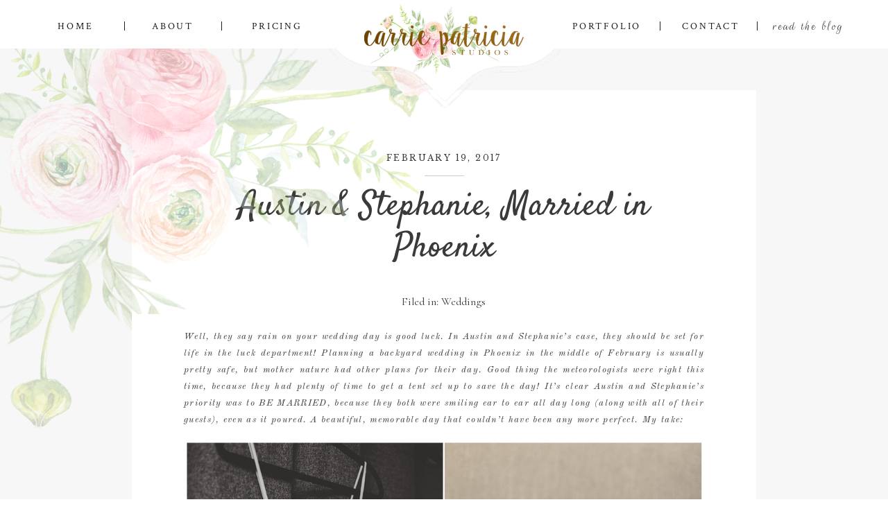

--- FILE ---
content_type: text/html; charset=UTF-8
request_url: https://carriepatriciastudios.com/2017/02/austin-stephanie-married-in-phoenix/
body_size: 21691
content:
<!DOCTYPE html>
<html lang="en-US" prefix="og: http://ogp.me/ns# fb: http://ogp.me/ns/fb#" class="d">
<head>
<link rel="stylesheet" type="text/css" href="//lib.showit.co/engine/2.6.4/showit.css" />
<meta name='robots' content='index, follow, max-image-preview:large, max-snippet:-1, max-video-preview:-1' />

	<!-- This site is optimized with the Yoast SEO plugin v21.0 - https://yoast.com/wordpress/plugins/seo/ -->
	<title>Austin &amp; Stephanie, Married in Phoenix - Carrie Patricia Studios</title>
	<meta name="description" content="Phoenix Backyard Wedding Photos, Phoenix Wedding Photography by Carrie Patricia Studios" />
	<link rel="canonical" href="https://carriepatriciastudios.com/2017/02/austin-stephanie-married-in-phoenix/" />
	<meta property="og:locale" content="en_US" />
	<meta property="og:type" content="article" />
	<meta property="og:title" content="Austin &amp; Stephanie, Married in Phoenix - Carrie Patricia Studios" />
	<meta property="og:description" content="Phoenix Backyard Wedding Photos, Phoenix Wedding Photography by Carrie Patricia Studios" />
	<meta property="og:url" content="https://carriepatriciastudios.com/2017/02/austin-stephanie-married-in-phoenix/" />
	<meta property="og:site_name" content="Carrie Patricia Studios -" />
	<meta property="article:published_time" content="2017-02-19T19:32:19+00:00" />
	<meta property="article:modified_time" content="2017-08-13T16:50:06+00:00" />
	<meta property="og:image" content="https://carriepatriciastudios.com/wp-content/uploads/2017/02/backyardwedding03-1.jpg" />
	<meta property="og:image:width" content="1000" />
	<meta property="og:image:height" content="666" />
	<meta property="og:image:type" content="image/jpeg" />
	<meta name="author" content="Carrie Arnold" />
	<meta name="twitter:card" content="summary_large_image" />
	<meta name="twitter:label1" content="Written by" />
	<meta name="twitter:data1" content="Carrie Arnold" />
	<meta name="twitter:label2" content="Est. reading time" />
	<meta name="twitter:data2" content="1 minute" />
	<script type="application/ld+json" class="yoast-schema-graph">{"@context":"https://schema.org","@graph":[{"@type":"Article","@id":"https://carriepatriciastudios.com/2017/02/austin-stephanie-married-in-phoenix/#article","isPartOf":{"@id":"https://carriepatriciastudios.com/2017/02/austin-stephanie-married-in-phoenix/"},"author":{"name":"Carrie Arnold","@id":"https://carriepatriciastudios.com/#/schema/person/51133da07a87126054957ec4fbe97540"},"headline":"Austin &#038; Stephanie, Married in Phoenix","datePublished":"2017-02-19T19:32:19+00:00","dateModified":"2017-08-13T16:50:06+00:00","mainEntityOfPage":{"@id":"https://carriepatriciastudios.com/2017/02/austin-stephanie-married-in-phoenix/"},"wordCount":123,"commentCount":0,"publisher":{"@id":"https://carriepatriciastudios.com/#organization"},"image":{"@id":"https://carriepatriciastudios.com/2017/02/austin-stephanie-married-in-phoenix/#primaryimage"},"thumbnailUrl":"https://carriepatriciastudios.com/wp-content/uploads/2017/02/backyardwedding03-1.jpg","articleSection":["Weddings"],"inLanguage":"en-US","potentialAction":[{"@type":"CommentAction","name":"Comment","target":["https://carriepatriciastudios.com/2017/02/austin-stephanie-married-in-phoenix/#respond"]}]},{"@type":"WebPage","@id":"https://carriepatriciastudios.com/2017/02/austin-stephanie-married-in-phoenix/","url":"https://carriepatriciastudios.com/2017/02/austin-stephanie-married-in-phoenix/","name":"Austin & Stephanie, Married in Phoenix - Carrie Patricia Studios","isPartOf":{"@id":"https://carriepatriciastudios.com/#website"},"primaryImageOfPage":{"@id":"https://carriepatriciastudios.com/2017/02/austin-stephanie-married-in-phoenix/#primaryimage"},"image":{"@id":"https://carriepatriciastudios.com/2017/02/austin-stephanie-married-in-phoenix/#primaryimage"},"thumbnailUrl":"https://carriepatriciastudios.com/wp-content/uploads/2017/02/backyardwedding03-1.jpg","datePublished":"2017-02-19T19:32:19+00:00","dateModified":"2017-08-13T16:50:06+00:00","description":"Phoenix Backyard Wedding Photos, Phoenix Wedding Photography by Carrie Patricia Studios","breadcrumb":{"@id":"https://carriepatriciastudios.com/2017/02/austin-stephanie-married-in-phoenix/#breadcrumb"},"inLanguage":"en-US","potentialAction":[{"@type":"ReadAction","target":["https://carriepatriciastudios.com/2017/02/austin-stephanie-married-in-phoenix/"]}]},{"@type":"ImageObject","inLanguage":"en-US","@id":"https://carriepatriciastudios.com/2017/02/austin-stephanie-married-in-phoenix/#primaryimage","url":"https://carriepatriciastudios.com/wp-content/uploads/2017/02/backyardwedding03-1.jpg","contentUrl":"https://carriepatriciastudios.com/wp-content/uploads/2017/02/backyardwedding03-1.jpg","width":1000,"height":666},{"@type":"BreadcrumbList","@id":"https://carriepatriciastudios.com/2017/02/austin-stephanie-married-in-phoenix/#breadcrumb","itemListElement":[{"@type":"ListItem","position":1,"name":"Home","item":"https://carriepatriciastudios.com/"},{"@type":"ListItem","position":2,"name":"Blog","item":"https://carriepatriciastudios.com/blog/"},{"@type":"ListItem","position":3,"name":"Austin &#038; Stephanie, Married in Phoenix"}]},{"@type":"WebSite","@id":"https://carriepatriciastudios.com/#website","url":"https://carriepatriciastudios.com/","name":"Carrie Patricia Studios -","description":"Charleston Wedding Photographer","publisher":{"@id":"https://carriepatriciastudios.com/#organization"},"potentialAction":[{"@type":"SearchAction","target":{"@type":"EntryPoint","urlTemplate":"https://carriepatriciastudios.com/?s={search_term_string}"},"query-input":"required name=search_term_string"}],"inLanguage":"en-US"},{"@type":"Organization","@id":"https://carriepatriciastudios.com/#organization","name":"Carrie Patricia Studios","url":"https://carriepatriciastudios.com/","logo":{"@type":"ImageObject","inLanguage":"en-US","@id":"https://carriepatriciastudios.com/#/schema/logo/image/","url":"https://carriepatriciastudios.com/wp-content/uploads/2017/08/weblogo.png","contentUrl":"https://carriepatriciastudios.com/wp-content/uploads/2017/08/weblogo.png","width":246,"height":84,"caption":"Carrie Patricia Studios"},"image":{"@id":"https://carriepatriciastudios.com/#/schema/logo/image/"}},{"@type":"Person","@id":"https://carriepatriciastudios.com/#/schema/person/51133da07a87126054957ec4fbe97540","name":"Carrie Arnold","image":{"@type":"ImageObject","inLanguage":"en-US","@id":"https://carriepatriciastudios.com/#/schema/person/image/","url":"https://secure.gravatar.com/avatar/45086faac9629a8ea14c11955981e677256080894c567da649d4809372ab689f?s=96&d=mm&r=g","contentUrl":"https://secure.gravatar.com/avatar/45086faac9629a8ea14c11955981e677256080894c567da649d4809372ab689f?s=96&d=mm&r=g","caption":"Carrie Arnold"},"url":"https://carriepatriciastudios.com/author/caybear2gmail-com/"}]}</script>
	<!-- / Yoast SEO plugin. -->


<link rel="alternate" type="application/rss+xml" title="Carrie Patricia Studios - &raquo; Feed" href="https://carriepatriciastudios.com/feed/" />
<link rel="alternate" type="application/rss+xml" title="Carrie Patricia Studios - &raquo; Comments Feed" href="https://carriepatriciastudios.com/comments/feed/" />
<link rel="alternate" type="application/rss+xml" title="Carrie Patricia Studios - &raquo; Austin &#038; Stephanie, Married in Phoenix Comments Feed" href="https://carriepatriciastudios.com/2017/02/austin-stephanie-married-in-phoenix/feed/" />
<script type="text/javascript">
/* <![CDATA[ */
window._wpemojiSettings = {"baseUrl":"https:\/\/s.w.org\/images\/core\/emoji\/16.0.1\/72x72\/","ext":".png","svgUrl":"https:\/\/s.w.org\/images\/core\/emoji\/16.0.1\/svg\/","svgExt":".svg","source":{"concatemoji":"https:\/\/carriepatriciastudios.com\/wp-includes\/js\/wp-emoji-release.min.js?ver=6.8.3"}};
/*! This file is auto-generated */
!function(s,n){var o,i,e;function c(e){try{var t={supportTests:e,timestamp:(new Date).valueOf()};sessionStorage.setItem(o,JSON.stringify(t))}catch(e){}}function p(e,t,n){e.clearRect(0,0,e.canvas.width,e.canvas.height),e.fillText(t,0,0);var t=new Uint32Array(e.getImageData(0,0,e.canvas.width,e.canvas.height).data),a=(e.clearRect(0,0,e.canvas.width,e.canvas.height),e.fillText(n,0,0),new Uint32Array(e.getImageData(0,0,e.canvas.width,e.canvas.height).data));return t.every(function(e,t){return e===a[t]})}function u(e,t){e.clearRect(0,0,e.canvas.width,e.canvas.height),e.fillText(t,0,0);for(var n=e.getImageData(16,16,1,1),a=0;a<n.data.length;a++)if(0!==n.data[a])return!1;return!0}function f(e,t,n,a){switch(t){case"flag":return n(e,"\ud83c\udff3\ufe0f\u200d\u26a7\ufe0f","\ud83c\udff3\ufe0f\u200b\u26a7\ufe0f")?!1:!n(e,"\ud83c\udde8\ud83c\uddf6","\ud83c\udde8\u200b\ud83c\uddf6")&&!n(e,"\ud83c\udff4\udb40\udc67\udb40\udc62\udb40\udc65\udb40\udc6e\udb40\udc67\udb40\udc7f","\ud83c\udff4\u200b\udb40\udc67\u200b\udb40\udc62\u200b\udb40\udc65\u200b\udb40\udc6e\u200b\udb40\udc67\u200b\udb40\udc7f");case"emoji":return!a(e,"\ud83e\udedf")}return!1}function g(e,t,n,a){var r="undefined"!=typeof WorkerGlobalScope&&self instanceof WorkerGlobalScope?new OffscreenCanvas(300,150):s.createElement("canvas"),o=r.getContext("2d",{willReadFrequently:!0}),i=(o.textBaseline="top",o.font="600 32px Arial",{});return e.forEach(function(e){i[e]=t(o,e,n,a)}),i}function t(e){var t=s.createElement("script");t.src=e,t.defer=!0,s.head.appendChild(t)}"undefined"!=typeof Promise&&(o="wpEmojiSettingsSupports",i=["flag","emoji"],n.supports={everything:!0,everythingExceptFlag:!0},e=new Promise(function(e){s.addEventListener("DOMContentLoaded",e,{once:!0})}),new Promise(function(t){var n=function(){try{var e=JSON.parse(sessionStorage.getItem(o));if("object"==typeof e&&"number"==typeof e.timestamp&&(new Date).valueOf()<e.timestamp+604800&&"object"==typeof e.supportTests)return e.supportTests}catch(e){}return null}();if(!n){if("undefined"!=typeof Worker&&"undefined"!=typeof OffscreenCanvas&&"undefined"!=typeof URL&&URL.createObjectURL&&"undefined"!=typeof Blob)try{var e="postMessage("+g.toString()+"("+[JSON.stringify(i),f.toString(),p.toString(),u.toString()].join(",")+"));",a=new Blob([e],{type:"text/javascript"}),r=new Worker(URL.createObjectURL(a),{name:"wpTestEmojiSupports"});return void(r.onmessage=function(e){c(n=e.data),r.terminate(),t(n)})}catch(e){}c(n=g(i,f,p,u))}t(n)}).then(function(e){for(var t in e)n.supports[t]=e[t],n.supports.everything=n.supports.everything&&n.supports[t],"flag"!==t&&(n.supports.everythingExceptFlag=n.supports.everythingExceptFlag&&n.supports[t]);n.supports.everythingExceptFlag=n.supports.everythingExceptFlag&&!n.supports.flag,n.DOMReady=!1,n.readyCallback=function(){n.DOMReady=!0}}).then(function(){return e}).then(function(){var e;n.supports.everything||(n.readyCallback(),(e=n.source||{}).concatemoji?t(e.concatemoji):e.wpemoji&&e.twemoji&&(t(e.twemoji),t(e.wpemoji)))}))}((window,document),window._wpemojiSettings);
/* ]]> */
</script>
<style id='wp-emoji-styles-inline-css' type='text/css'>

	img.wp-smiley, img.emoji {
		display: inline !important;
		border: none !important;
		box-shadow: none !important;
		height: 1em !important;
		width: 1em !important;
		margin: 0 0.07em !important;
		vertical-align: -0.1em !important;
		background: none !important;
		padding: 0 !important;
	}
</style>
<link rel='stylesheet' id='wp-block-library-css' href='https://carriepatriciastudios.com/wp-includes/css/dist/block-library/style.min.css?ver=6.8.3' type='text/css' media='all' />
<style id='classic-theme-styles-inline-css' type='text/css'>
/*! This file is auto-generated */
.wp-block-button__link{color:#fff;background-color:#32373c;border-radius:9999px;box-shadow:none;text-decoration:none;padding:calc(.667em + 2px) calc(1.333em + 2px);font-size:1.125em}.wp-block-file__button{background:#32373c;color:#fff;text-decoration:none}
</style>
<style id='global-styles-inline-css' type='text/css'>
:root{--wp--preset--aspect-ratio--square: 1;--wp--preset--aspect-ratio--4-3: 4/3;--wp--preset--aspect-ratio--3-4: 3/4;--wp--preset--aspect-ratio--3-2: 3/2;--wp--preset--aspect-ratio--2-3: 2/3;--wp--preset--aspect-ratio--16-9: 16/9;--wp--preset--aspect-ratio--9-16: 9/16;--wp--preset--color--black: #000000;--wp--preset--color--cyan-bluish-gray: #abb8c3;--wp--preset--color--white: #ffffff;--wp--preset--color--pale-pink: #f78da7;--wp--preset--color--vivid-red: #cf2e2e;--wp--preset--color--luminous-vivid-orange: #ff6900;--wp--preset--color--luminous-vivid-amber: #fcb900;--wp--preset--color--light-green-cyan: #7bdcb5;--wp--preset--color--vivid-green-cyan: #00d084;--wp--preset--color--pale-cyan-blue: #8ed1fc;--wp--preset--color--vivid-cyan-blue: #0693e3;--wp--preset--color--vivid-purple: #9b51e0;--wp--preset--gradient--vivid-cyan-blue-to-vivid-purple: linear-gradient(135deg,rgba(6,147,227,1) 0%,rgb(155,81,224) 100%);--wp--preset--gradient--light-green-cyan-to-vivid-green-cyan: linear-gradient(135deg,rgb(122,220,180) 0%,rgb(0,208,130) 100%);--wp--preset--gradient--luminous-vivid-amber-to-luminous-vivid-orange: linear-gradient(135deg,rgba(252,185,0,1) 0%,rgba(255,105,0,1) 100%);--wp--preset--gradient--luminous-vivid-orange-to-vivid-red: linear-gradient(135deg,rgba(255,105,0,1) 0%,rgb(207,46,46) 100%);--wp--preset--gradient--very-light-gray-to-cyan-bluish-gray: linear-gradient(135deg,rgb(238,238,238) 0%,rgb(169,184,195) 100%);--wp--preset--gradient--cool-to-warm-spectrum: linear-gradient(135deg,rgb(74,234,220) 0%,rgb(151,120,209) 20%,rgb(207,42,186) 40%,rgb(238,44,130) 60%,rgb(251,105,98) 80%,rgb(254,248,76) 100%);--wp--preset--gradient--blush-light-purple: linear-gradient(135deg,rgb(255,206,236) 0%,rgb(152,150,240) 100%);--wp--preset--gradient--blush-bordeaux: linear-gradient(135deg,rgb(254,205,165) 0%,rgb(254,45,45) 50%,rgb(107,0,62) 100%);--wp--preset--gradient--luminous-dusk: linear-gradient(135deg,rgb(255,203,112) 0%,rgb(199,81,192) 50%,rgb(65,88,208) 100%);--wp--preset--gradient--pale-ocean: linear-gradient(135deg,rgb(255,245,203) 0%,rgb(182,227,212) 50%,rgb(51,167,181) 100%);--wp--preset--gradient--electric-grass: linear-gradient(135deg,rgb(202,248,128) 0%,rgb(113,206,126) 100%);--wp--preset--gradient--midnight: linear-gradient(135deg,rgb(2,3,129) 0%,rgb(40,116,252) 100%);--wp--preset--font-size--small: 13px;--wp--preset--font-size--medium: 20px;--wp--preset--font-size--large: 36px;--wp--preset--font-size--x-large: 42px;--wp--preset--spacing--20: 0.44rem;--wp--preset--spacing--30: 0.67rem;--wp--preset--spacing--40: 1rem;--wp--preset--spacing--50: 1.5rem;--wp--preset--spacing--60: 2.25rem;--wp--preset--spacing--70: 3.38rem;--wp--preset--spacing--80: 5.06rem;--wp--preset--shadow--natural: 6px 6px 9px rgba(0, 0, 0, 0.2);--wp--preset--shadow--deep: 12px 12px 50px rgba(0, 0, 0, 0.4);--wp--preset--shadow--sharp: 6px 6px 0px rgba(0, 0, 0, 0.2);--wp--preset--shadow--outlined: 6px 6px 0px -3px rgba(255, 255, 255, 1), 6px 6px rgba(0, 0, 0, 1);--wp--preset--shadow--crisp: 6px 6px 0px rgba(0, 0, 0, 1);}:where(.is-layout-flex){gap: 0.5em;}:where(.is-layout-grid){gap: 0.5em;}body .is-layout-flex{display: flex;}.is-layout-flex{flex-wrap: wrap;align-items: center;}.is-layout-flex > :is(*, div){margin: 0;}body .is-layout-grid{display: grid;}.is-layout-grid > :is(*, div){margin: 0;}:where(.wp-block-columns.is-layout-flex){gap: 2em;}:where(.wp-block-columns.is-layout-grid){gap: 2em;}:where(.wp-block-post-template.is-layout-flex){gap: 1.25em;}:where(.wp-block-post-template.is-layout-grid){gap: 1.25em;}.has-black-color{color: var(--wp--preset--color--black) !important;}.has-cyan-bluish-gray-color{color: var(--wp--preset--color--cyan-bluish-gray) !important;}.has-white-color{color: var(--wp--preset--color--white) !important;}.has-pale-pink-color{color: var(--wp--preset--color--pale-pink) !important;}.has-vivid-red-color{color: var(--wp--preset--color--vivid-red) !important;}.has-luminous-vivid-orange-color{color: var(--wp--preset--color--luminous-vivid-orange) !important;}.has-luminous-vivid-amber-color{color: var(--wp--preset--color--luminous-vivid-amber) !important;}.has-light-green-cyan-color{color: var(--wp--preset--color--light-green-cyan) !important;}.has-vivid-green-cyan-color{color: var(--wp--preset--color--vivid-green-cyan) !important;}.has-pale-cyan-blue-color{color: var(--wp--preset--color--pale-cyan-blue) !important;}.has-vivid-cyan-blue-color{color: var(--wp--preset--color--vivid-cyan-blue) !important;}.has-vivid-purple-color{color: var(--wp--preset--color--vivid-purple) !important;}.has-black-background-color{background-color: var(--wp--preset--color--black) !important;}.has-cyan-bluish-gray-background-color{background-color: var(--wp--preset--color--cyan-bluish-gray) !important;}.has-white-background-color{background-color: var(--wp--preset--color--white) !important;}.has-pale-pink-background-color{background-color: var(--wp--preset--color--pale-pink) !important;}.has-vivid-red-background-color{background-color: var(--wp--preset--color--vivid-red) !important;}.has-luminous-vivid-orange-background-color{background-color: var(--wp--preset--color--luminous-vivid-orange) !important;}.has-luminous-vivid-amber-background-color{background-color: var(--wp--preset--color--luminous-vivid-amber) !important;}.has-light-green-cyan-background-color{background-color: var(--wp--preset--color--light-green-cyan) !important;}.has-vivid-green-cyan-background-color{background-color: var(--wp--preset--color--vivid-green-cyan) !important;}.has-pale-cyan-blue-background-color{background-color: var(--wp--preset--color--pale-cyan-blue) !important;}.has-vivid-cyan-blue-background-color{background-color: var(--wp--preset--color--vivid-cyan-blue) !important;}.has-vivid-purple-background-color{background-color: var(--wp--preset--color--vivid-purple) !important;}.has-black-border-color{border-color: var(--wp--preset--color--black) !important;}.has-cyan-bluish-gray-border-color{border-color: var(--wp--preset--color--cyan-bluish-gray) !important;}.has-white-border-color{border-color: var(--wp--preset--color--white) !important;}.has-pale-pink-border-color{border-color: var(--wp--preset--color--pale-pink) !important;}.has-vivid-red-border-color{border-color: var(--wp--preset--color--vivid-red) !important;}.has-luminous-vivid-orange-border-color{border-color: var(--wp--preset--color--luminous-vivid-orange) !important;}.has-luminous-vivid-amber-border-color{border-color: var(--wp--preset--color--luminous-vivid-amber) !important;}.has-light-green-cyan-border-color{border-color: var(--wp--preset--color--light-green-cyan) !important;}.has-vivid-green-cyan-border-color{border-color: var(--wp--preset--color--vivid-green-cyan) !important;}.has-pale-cyan-blue-border-color{border-color: var(--wp--preset--color--pale-cyan-blue) !important;}.has-vivid-cyan-blue-border-color{border-color: var(--wp--preset--color--vivid-cyan-blue) !important;}.has-vivid-purple-border-color{border-color: var(--wp--preset--color--vivid-purple) !important;}.has-vivid-cyan-blue-to-vivid-purple-gradient-background{background: var(--wp--preset--gradient--vivid-cyan-blue-to-vivid-purple) !important;}.has-light-green-cyan-to-vivid-green-cyan-gradient-background{background: var(--wp--preset--gradient--light-green-cyan-to-vivid-green-cyan) !important;}.has-luminous-vivid-amber-to-luminous-vivid-orange-gradient-background{background: var(--wp--preset--gradient--luminous-vivid-amber-to-luminous-vivid-orange) !important;}.has-luminous-vivid-orange-to-vivid-red-gradient-background{background: var(--wp--preset--gradient--luminous-vivid-orange-to-vivid-red) !important;}.has-very-light-gray-to-cyan-bluish-gray-gradient-background{background: var(--wp--preset--gradient--very-light-gray-to-cyan-bluish-gray) !important;}.has-cool-to-warm-spectrum-gradient-background{background: var(--wp--preset--gradient--cool-to-warm-spectrum) !important;}.has-blush-light-purple-gradient-background{background: var(--wp--preset--gradient--blush-light-purple) !important;}.has-blush-bordeaux-gradient-background{background: var(--wp--preset--gradient--blush-bordeaux) !important;}.has-luminous-dusk-gradient-background{background: var(--wp--preset--gradient--luminous-dusk) !important;}.has-pale-ocean-gradient-background{background: var(--wp--preset--gradient--pale-ocean) !important;}.has-electric-grass-gradient-background{background: var(--wp--preset--gradient--electric-grass) !important;}.has-midnight-gradient-background{background: var(--wp--preset--gradient--midnight) !important;}.has-small-font-size{font-size: var(--wp--preset--font-size--small) !important;}.has-medium-font-size{font-size: var(--wp--preset--font-size--medium) !important;}.has-large-font-size{font-size: var(--wp--preset--font-size--large) !important;}.has-x-large-font-size{font-size: var(--wp--preset--font-size--x-large) !important;}
:where(.wp-block-post-template.is-layout-flex){gap: 1.25em;}:where(.wp-block-post-template.is-layout-grid){gap: 1.25em;}
:where(.wp-block-columns.is-layout-flex){gap: 2em;}:where(.wp-block-columns.is-layout-grid){gap: 2em;}
:root :where(.wp-block-pullquote){font-size: 1.5em;line-height: 1.6;}
</style>
<link rel='stylesheet' id='pub-style-css' href='https://carriepatriciastudios.com/wp-content/themes/showit/pubs/khkm7hsetjqdmyo6znfehg/20260121152309Smenxqd/assets/pub.css?ver=1769008994' type='text/css' media='all' />
<script type="text/javascript" src="https://carriepatriciastudios.com/wp-includes/js/jquery/jquery.min.js?ver=3.7.1" id="jquery-core-js"></script>
<script type="text/javascript" id="jquery-core-js-after">
/* <![CDATA[ */
$ = jQuery;
/* ]]> */
</script>
<script type="text/javascript" src="https://carriepatriciastudios.com/wp-content/themes/showit/pubs/khkm7hsetjqdmyo6znfehg/20260121152309Smenxqd/assets/pub.js?ver=1769008994" id="pub-script-js"></script>
<script type="text/javascript" src="https://carriepatriciastudios.com/wp-includes/js/jquery/jquery-migrate.min.js?ver=3.4.1" id="jquery-migrate-js"></script>
<link rel="https://api.w.org/" href="https://carriepatriciastudios.com/wp-json/" /><link rel="alternate" title="JSON" type="application/json" href="https://carriepatriciastudios.com/wp-json/wp/v2/posts/3765" /><link rel="EditURI" type="application/rsd+xml" title="RSD" href="https://carriepatriciastudios.com/xmlrpc.php?rsd" />
<link rel='shortlink' href='https://carriepatriciastudios.com/?p=3765' />
<link rel="alternate" title="oEmbed (JSON)" type="application/json+oembed" href="https://carriepatriciastudios.com/wp-json/oembed/1.0/embed?url=https%3A%2F%2Fcarriepatriciastudios.com%2F2017%2F02%2Faustin-stephanie-married-in-phoenix%2F" />
<link rel="alternate" title="oEmbed (XML)" type="text/xml+oembed" href="https://carriepatriciastudios.com/wp-json/oembed/1.0/embed?url=https%3A%2F%2Fcarriepatriciastudios.com%2F2017%2F02%2Faustin-stephanie-married-in-phoenix%2F&#038;format=xml" />

<!-- START - Open Graph and Twitter Card Tags 3.3.1 -->
 <!-- Facebook Open Graph -->
  <meta property="og:locale" content="en_US"/>
  <meta property="og:site_name" content="Carrie Patricia Studios -"/>
  <meta property="og:title" content="Austin &amp; Stephanie, Married in Phoenix - Carrie Patricia Studios"/>
  <meta property="og:url" content="https://carriepatriciastudios.com/2017/02/austin-stephanie-married-in-phoenix/"/>
  <meta property="og:type" content="article"/>
  <meta property="og:description" content="Phoenix Backyard Wedding Photos, Phoenix Wedding Photography by Carrie Patricia Studios"/>
  <meta property="og:image" content="https://carriepatriciastudios.com/wp-content/uploads/2017/02/backyardwedding03-1.jpg"/>
  <meta property="og:image:url" content="https://carriepatriciastudios.com/wp-content/uploads/2017/02/backyardwedding03-1.jpg"/>
  <meta property="og:image:secure_url" content="https://carriepatriciastudios.com/wp-content/uploads/2017/02/backyardwedding03-1.jpg"/>
  <meta property="article:published_time" content="2017-02-19T19:32:19+00:00"/>
  <meta property="article:modified_time" content="2017-08-13T16:50:06+00:00" />
  <meta property="og:updated_time" content="2017-08-13T16:50:06+00:00" />
  <meta property="article:section" content="Weddings"/>
 <!-- Google+ / Schema.org -->
  <meta itemprop="name" content="Austin &amp; Stephanie, Married in Phoenix - Carrie Patricia Studios"/>
  <meta itemprop="headline" content="Austin &amp; Stephanie, Married in Phoenix - Carrie Patricia Studios"/>
  <meta itemprop="description" content="Phoenix Backyard Wedding Photos, Phoenix Wedding Photography by Carrie Patricia Studios"/>
  <meta itemprop="image" content="https://carriepatriciastudios.com/wp-content/uploads/2017/02/backyardwedding03-1.jpg"/>
  <meta itemprop="datePublished" content="2017-02-19"/>
  <meta itemprop="dateModified" content="2017-08-13T16:50:06+00:00" />
  <meta itemprop="author" content="Carrie Arnold"/>
  <!--<meta itemprop="publisher" content="Carrie Patricia Studios -"/>--> <!-- To solve: The attribute publisher.itemtype has an invalid value -->
 <!-- Twitter Cards -->
  <meta name="twitter:title" content="Austin &amp; Stephanie, Married in Phoenix - Carrie Patricia Studios"/>
  <meta name="twitter:url" content="https://carriepatriciastudios.com/2017/02/austin-stephanie-married-in-phoenix/"/>
  <meta name="twitter:description" content="Phoenix Backyard Wedding Photos, Phoenix Wedding Photography by Carrie Patricia Studios"/>
  <meta name="twitter:image" content="https://carriepatriciastudios.com/wp-content/uploads/2017/02/backyardwedding03-1.jpg"/>
  <meta name="twitter:card" content="summary_large_image"/>
 <!-- SEO -->
 <!-- Misc. tags -->
 <!-- is_singular | yoast_seo -->
<!-- END - Open Graph and Twitter Card Tags 3.3.1 -->
	

<meta charset="UTF-8" />
<meta name="viewport" content="width=device-width, initial-scale=1" />
<link rel="preconnect" href="https://static.showit.co" />

<link rel="preconnect" href="https://fonts.googleapis.com">
<link rel="preconnect" href="https://fonts.gstatic.com" crossorigin>
<link href="https://fonts.googleapis.com/css?family=Crimson+Text:regular|Cormorant:regular|Rouge+Script:regular|Cormorant+Garamond:300|Libre+Baskerville:regular|Satisfy:regular|Old+Standard+TT:italic|Old+Standard+TT:regular" rel="stylesheet" type="text/css"/>
<script id="init_data" type="application/json">
{"mobile":{"w":320},"desktop":{"w":1200,"defaultTrIn":{"type":"fade"},"defaultTrOut":{"type":"fade"},"bgFillType":"color","bgColor":"#000000:0"},"sid":"khkm7hsetjqdmyo6znfehg","break":768,"assetURL":"//static.showit.co","contactFormId":"69294/177023","cfAction":"aHR0cHM6Ly9jbGllbnRzZXJ2aWNlLnNob3dpdC5jby9jb250YWN0Zm9ybQ==","sgAction":"aHR0cHM6Ly9jbGllbnRzZXJ2aWNlLnNob3dpdC5jby9zb2NpYWxncmlk","blockData":[{"slug":"sticky-menu","visible":"d","states":[{"d":{"bgFillType":"color","bgColor":"#000000:0","bgMediaType":"none"},"m":{"bgFillType":"color","bgColor":"#000000:0","bgMediaType":"none"},"slug":"closed"}],"d":{"h":70,"w":1200,"locking":{"side":"t","scrollOffset":1},"bgFillType":"color","bgColor":"colors-7","bgMediaType":"none"},"m":{"h":48,"w":320,"locking":{"side":"t"},"bgFillType":"color","bgColor":"colors-7","bgMediaType":"none"},"stateTrans":[{}]},{"slug":"mobile-menu-closed","visible":"m","states":[],"d":{"h":267,"w":1200,"locking":{"side":"t"},"stateTrIn":{"type":"slide"},"stateTrOut":{"type":"slide"},"bgFillType":"color","bgColor":"#FFFFFF","bgMediaType":"none"},"m":{"h":48,"w":320,"locking":{"side":"t","scrollOffset":1},"bgFillType":"color","bgColor":"#FFFFFF","bgMediaType":"none"}},{"slug":"menu-buffer","visible":"m","states":[],"d":{"h":70,"w":1200,"locking":{"scrollOffset":1},"bgFillType":"color","bgColor":"colors-7","bgMediaType":"none"},"m":{"h":48,"w":320,"locking":{},"bgFillType":"color","bgColor":"colors-7","bgMediaType":"none"}},{"slug":"buffer","visible":"d","states":[],"d":{"h":123,"w":1200,"bgFillType":"color","bgColor":"colors-1","bgMediaType":"none"},"m":{"h":426,"w":320,"bgFillType":"color","bgColor":"colors-0","bgMediaType":"image","bgImage":{"key":"RjsFjfu1QBmdEDs99R7Thg/shared/engagement_1099.jpg","aspect_ratio":0.66667,"ext":"jpg","type":"asset","title":"engagement_1099"},"bgOpacity":80,"bgPos":"cm","bgScale":"cover","bgScroll":"p"}},{"slug":"title-and-date","visible":"a","states":[],"d":{"h":277,"w":1200,"locking":{"offset":100},"nature":"dH","bgFillType":"color","bgColor":"colors-1","bgMediaType":"none"},"m":{"h":137,"w":320,"nature":"dH","bgFillType":"color","bgColor":"colors-2","bgMediaType":"none"}},{"slug":"category","visible":"a","states":[],"d":{"h":35,"w":1200,"locking":{"offset":100},"nature":"dH","bgFillType":"color","bgColor":"colors-1","bgMediaType":"none"},"m":{"h":38,"w":320,"nature":"dH","bgFillType":"color","bgColor":"colors-2","bgMediaType":"none"}},{"slug":"post-content","visible":"a","states":[],"d":{"h":182,"w":1200,"locking":{"offset":100},"nature":"dH","bgFillType":"color","bgColor":"colors-1","bgMediaType":"none"},"m":{"h":219,"w":320,"nature":"dH","bgFillType":"color","bgColor":"colors-2","bgMediaType":"none"}},{"slug":"comment","visible":"a","states":[],"d":{"h":113,"w":1200,"nature":"dH","bgFillType":"color","bgColor":"colors-1","bgMediaType":"none"},"m":{"h":68,"w":320,"nature":"dH","bgFillType":"color","bgColor":"colors-2","bgMediaType":"none"}},{"slug":"existing-comments","visible":"a","states":[],"d":{"h":67,"w":1200,"nature":"dH","bgFillType":"color","bgColor":"colors-1","bgMediaType":"none"},"m":{"h":99,"w":320,"nature":"dH","bgFillType":"color","bgColor":"colors-2","bgMediaType":"none"}},{"slug":"comments-form","visible":"a","states":[],"d":{"h":149,"w":1200,"nature":"dH","bgFillType":"color","bgColor":"colors-1","bgMediaType":"none"},"m":{"h":140,"w":320,"nature":"dH","bgFillType":"color","bgColor":"colors-2","bgMediaType":"none"}},{"slug":"pagination","visible":"a","states":[],"d":{"h":135,"w":1200,"nature":"dH","bgFillType":"color","bgColor":"colors-1","bgMediaType":"none"},"m":{"h":105,"w":320,"nature":"dH","bgFillType":"color","bgColor":"colors-1","bgMediaType":"none"}},{"slug":"instagram","visible":"a","states":[],"d":{"h":404,"w":1200,"bgFillType":"color","bgColor":"colors-1","bgMediaType":"none"},"m":{"h":274,"w":320,"bgFillType":"color","bgColor":"colors-1","bgMediaType":"none"}},{"slug":"footer","visible":"a","states":[],"d":{"h":329,"w":1200,"bgFillType":"color","bgColor":"colors-1","bgMediaType":"none"},"m":{"h":626,"w":320,"bgFillType":"color","bgColor":"colors-1","bgMediaType":"none"}},{"slug":"footer-tab","visible":"a","states":[],"d":{"h":46,"w":1200,"bgFillType":"color","bgColor":"colors-1","bgMediaType":"none"},"m":{"h":40,"w":320,"bgFillType":"color","bgColor":"colors-1","bgMediaType":"none"}},{"slug":"mobile-menu-open","visible":"m","states":[],"d":{"h":200,"w":1200,"bgFillType":"color","bgColor":"colors-7","bgMediaType":"none"},"m":{"h":500,"w":320,"locking":{"side":"t"},"nature":"wH","bgFillType":"color","bgColor":"colors-1","bgMediaType":"none"}}],"elementData":[{"type":"graphic","visible":"a","id":"sticky-menu_closed_0","blockId":"sticky-menu","m":{"x":95,"y":7,"w":130,"h":34,"a":0},"d":{"x":430,"y":69,"w":343,"h":90,"a":0},"c":{"key":"N5m3FYfoRW-kgJM3pEhZOw/69294/top.png","aspect_ratio":3.87405}},{"type":"graphic","visible":"a","id":"sticky-menu_closed_1","blockId":"sticky-menu","m":{"x":125,"y":7,"w":70,"h":34,"a":0},"d":{"x":485,"y":1,"w":230,"h":111,"a":0},"c":{"key":"gztMM1rERN2iohHIhR4xyg/69294/logo.png","aspect_ratio":2.05026}},{"type":"text","visible":"d","id":"sticky-menu_closed_2","blockId":"sticky-menu","m":{"x":103,"y":91,"w":83,"h":21,"a":0},"d":{"x":942,"y":30,"w":85,"h":15,"a":0}},{"type":"simple","visible":"d","id":"sticky-menu_closed_3","blockId":"sticky-menu","m":{"x":78,"y":45,"w":224,"h":68.6,"a":0},"d":{"x":1051,"y":31,"w":1,"h":13,"a":0}},{"type":"text","visible":"d","id":"sticky-menu_closed_4","blockId":"sticky-menu","m":{"x":93,"y":81,"w":83,"h":21,"a":0},"d":{"x":1075,"y":19,"w":115,"h":39,"a":0}},{"type":"simple","visible":"d","id":"sticky-menu_closed_5","blockId":"sticky-menu","m":{"x":68,"y":35,"w":224,"h":68.6,"a":0},"d":{"x":911,"y":31,"w":1,"h":13,"a":0}},{"type":"text","visible":"d","id":"sticky-menu_closed_6","blockId":"sticky-menu","m":{"x":83,"y":71,"w":83,"h":21,"a":0},"d":{"x":785,"y":30,"w":99,"h":15,"a":0}},{"type":"text","visible":"d","id":"sticky-menu_closed_7","blockId":"sticky-menu","m":{"x":73,"y":61,"w":83,"h":21,"a":0},"d":{"x":319,"y":30,"w":81,"h":20,"a":0}},{"type":"simple","visible":"d","id":"sticky-menu_closed_8","blockId":"sticky-menu","m":{"x":58,"y":25,"w":224,"h":68.6,"a":0},"d":{"x":279,"y":31,"w":1,"h":13,"a":0}},{"type":"text","visible":"d","id":"sticky-menu_closed_9","blockId":"sticky-menu","m":{"x":63,"y":51,"w":83,"h":21,"a":0},"d":{"x":179,"y":30,"w":60,"h":15,"a":0}},{"type":"simple","visible":"d","id":"sticky-menu_closed_10","blockId":"sticky-menu","m":{"x":48,"y":15,"w":224,"h":68.6,"a":0},"d":{"x":139,"y":31,"w":1,"h":13,"a":0}},{"type":"text","visible":"d","id":"sticky-menu_closed_11","blockId":"sticky-menu","m":{"x":53,"y":41,"w":83,"h":21,"a":0},"d":{"x":39,"y":30,"w":60,"h":15,"a":0}},{"type":"text","visible":"d","id":"mobile-menu-closed_0","blockId":"mobile-menu-closed","m":{"x":114,"y":92,"w":91.8,"h":17,"a":0},"d":{"x":740.641,"y":179.59,"w":143.002,"h":19.016,"a":0}},{"type":"text","visible":"d","id":"mobile-menu-closed_1","blockId":"mobile-menu-closed","m":{"x":114,"y":92,"w":91.8,"h":17,"a":0},"d":{"x":740.641,"y":150.84,"w":143.002,"h":19.016,"a":0}},{"type":"text","visible":"d","id":"mobile-menu-closed_2","blockId":"mobile-menu-closed","m":{"x":114,"y":92,"w":91.8,"h":17,"a":0},"d":{"x":740.641,"y":122.089,"w":143.002,"h":19.016,"a":0}},{"type":"text","visible":"d","id":"mobile-menu-closed_3","blockId":"mobile-menu-closed","m":{"x":133,"y":39,"w":91.8,"h":17,"a":0},"d":{"x":740.642,"y":93.339,"w":143.002,"h":19.016,"a":0}},{"type":"text","visible":"d","id":"mobile-menu-closed_4","blockId":"mobile-menu-closed","m":{"x":111,"y":783,"w":61,"h":28,"a":0},"d":{"x":765.642,"y":56.964,"w":93,"h":25,"a":0}},{"type":"simple","visible":"d","id":"mobile-menu-closed_5","blockId":"mobile-menu-closed","m":{"x":48,"y":30,"w":224,"h":140,"a":0},"d":{"x":708,"y":58.034,"w":1,"h":146.002,"a":0}},{"type":"text","visible":"d","id":"mobile-menu-closed_6","blockId":"mobile-menu-closed","m":{"x":114,"y":92,"w":91.8,"h":17,"a":0},"d":{"x":523.497,"y":182.09,"w":153.006,"h":19.016,"a":0}},{"type":"text","visible":"d","id":"mobile-menu-closed_7","blockId":"mobile-menu-closed","m":{"x":114,"y":92,"w":91.8,"h":17,"a":0},"d":{"x":523.497,"y":153.507,"w":153.006,"h":19.016,"a":0}},{"type":"text","visible":"d","id":"mobile-menu-closed_8","blockId":"mobile-menu-closed","m":{"x":133,"y":39,"w":91.8,"h":17,"a":0},"d":{"x":523.497,"y":124.923,"w":153.006,"h":19.016,"a":0}},{"type":"text","visible":"d","id":"mobile-menu-closed_9","blockId":"mobile-menu-closed","m":{"x":114,"y":92,"w":91.8,"h":17,"a":0},"d":{"x":523.497,"y":96.34,"w":153.006,"h":19.016,"a":0}},{"type":"text","visible":"d","id":"mobile-menu-closed_10","blockId":"mobile-menu-closed","m":{"x":184,"y":778,"w":65,"h":19,"a":0},"d":{"x":560,"y":56.964,"w":80,"h":25,"a":0}},{"type":"simple","visible":"d","id":"mobile-menu-closed_11","blockId":"mobile-menu-closed","m":{"x":46,"y":38,"w":224,"h":140,"a":0},"d":{"x":492.971,"y":58.034,"w":1,"h":146.002,"a":0}},{"type":"text","visible":"d","id":"mobile-menu-closed_12","blockId":"mobile-menu-closed","m":{"x":114,"y":92,"w":91.8,"h":17,"a":0},"d":{"x":310.458,"y":182.09,"w":143.002,"h":19.016,"a":0}},{"type":"text","visible":"d","id":"mobile-menu-closed_13","blockId":"mobile-menu-closed","m":{"x":114,"y":92,"w":91.8,"h":17,"a":0},"d":{"x":310.458,"y":153.335,"w":143.002,"h":19.016,"a":0}},{"type":"text","visible":"d","id":"mobile-menu-closed_14","blockId":"mobile-menu-closed","m":{"x":114,"y":92,"w":91.8,"h":17,"a":0},"d":{"x":310.458,"y":124.578,"w":143.002,"h":19.016,"a":0}},{"type":"text","visible":"d","id":"mobile-menu-closed_15","blockId":"mobile-menu-closed","m":{"x":133,"y":39,"w":91.8,"h":17,"a":0},"d":{"x":330.658,"y":95.839,"w":102.6,"h":19,"a":0}},{"type":"text","visible":"d","id":"mobile-menu-closed_16","blockId":"mobile-menu-closed","m":{"x":89,"y":778,"w":76,"h":19,"a":0},"d":{"x":332.876,"y":56.964,"w":98,"h":25,"a":0}},{"type":"icon","visible":"d","id":"mobile-menu-closed_17","blockId":"mobile-menu-closed","m":{"x":270,"y":8,"w":43,"h":33,"a":0},"d":{"x":1148.667,"y":18,"w":29.014,"h":29.014,"a":0,"lockH":"r"},"pc":[{"type":"hide","block":"mobile-menu-closed"}]},{"type":"svg","visible":"a","id":"mobile-menu-closed_18","blockId":"mobile-menu-closed","m":{"x":61,"y":3,"w":198,"h":119,"a":0},"d":{"x":333,"y":-69,"w":525,"h":315,"a":0,"lockV":"t"},"c":{"key":"d_TV01KtQbeTflxKGTOZWA/shared/top_triangle.svg","aspect_ratio":1.66667}},{"type":"icon","visible":"m","id":"mobile-menu-closed_19","blockId":"mobile-menu-closed","m":{"x":270,"y":8,"w":43,"h":33,"a":0},"d":{"x":575,"y":14,"w":100,"h":100,"a":0},"pc":[{"type":"show","block":"mobile-menu-open"}]},{"type":"graphic","visible":"a","id":"mobile-menu-closed_20","blockId":"mobile-menu-closed","m":{"x":103,"y":4,"w":115,"h":56,"a":0},"d":{"x":409,"y":40,"w":383,"h":187,"a":0},"c":{"key":"gztMM1rERN2iohHIhR4xyg/69294/logo.png","aspect_ratio":2.05026}},{"type":"simple","visible":"d","id":"title-and-date_0","blockId":"title-and-date","m":{"x":48,"y":43,"w":224,"h":200.89999999999998,"a":0},"d":{"x":150,"y":7,"w":900,"h":274,"a":0,"lockV":"bs"}},{"type":"text","visible":"a","id":"title-and-date_1","blockId":"title-and-date","m":{"x":21,"y":63.333,"w":278,"h":79.013,"a":0},"d":{"x":228,"y":145,"w":744,"h":99,"a":0}},{"type":"text","visible":"a","id":"title-and-date_2","blockId":"title-and-date","m":{"x":46,"y":20.565,"w":227,"h":23,"a":0},"d":{"x":458.491,"y":94,"w":283.009,"h":24.008,"a":0}},{"type":"simple","visible":"a","id":"title-and-date_3","blockId":"title-and-date","m":{"x":136.993,"y":48.445,"w":46.014,"h":1.003,"a":0},"d":{"x":571.5,"y":129.569,"w":57,"h":1.014,"a":0}},{"type":"simple","visible":"d","id":"category_0","blockId":"category","m":{"x":48,"y":43,"w":224,"h":200.89999999999998,"a":0},"d":{"x":150,"y":-3,"w":900,"h":42,"a":0,"lockV":"bs"}},{"type":"text","visible":"a","id":"category_1","blockId":"category","m":{"x":25,"y":9,"w":266,"h":23,"a":0},"d":{"x":180,"y":5,"w":839.018,"h":27.023,"a":0}},{"type":"graphic","visible":"a","id":"post-content_0","blockId":"post-content","m":{"x":-171,"y":-301,"w":474,"h":355,"a":137,"o":30},"d":{"x":-326,"y":-686,"w":1052,"h":913,"a":139,"o":35,"lockH":"l"},"c":{"key":"FWTxY_dBT0OVFTDeyge1VA/69294/01.png","aspect_ratio":1.33333}},{"type":"simple","visible":"d","id":"post-content_1","blockId":"post-content","m":{"x":48,"y":43,"w":224,"h":200.89999999999998,"a":0},"d":{"x":150,"y":-3,"w":900,"h":187,"a":0,"lockV":"bs"}},{"type":"text","visible":"a","id":"post-content_2","blockId":"post-content","m":{"x":25,"y":7,"w":270,"h":182,"a":0},"d":{"x":225,"y":18,"w":750,"h":104,"a":0}},{"type":"simple","visible":"d","id":"comment_0","blockId":"comment","m":{"x":48,"y":43,"w":224,"h":200.89999999999998,"a":0},"d":{"x":150,"y":-8,"w":900,"h":122,"a":0,"lockV":"bs"}},{"type":"text","visible":"a","id":"comment_1","blockId":"comment","m":{"x":25,"y":34.111,"w":198.013,"h":21,"a":0},"d":{"x":223.715,"y":29.279,"w":363.01,"h":31.019,"a":0},"pc":[{"type":"show","block":"existing-comments"},{"type":"show","block":"comments-form"}]},{"type":"simple","visible":"a","id":"comment_2","blockId":"comment","m":{"x":25,"y":17.445,"w":270,"h":1.003,"a":0},"d":{"x":225,"y":6.569,"w":750,"h":1.014,"a":0}},{"type":"simple","visible":"d","id":"existing-comments_0","blockId":"existing-comments","m":{"x":48,"y":43,"w":224,"h":200.89999999999998,"a":0},"d":{"x":150,"y":-5,"w":900,"h":80,"a":0,"lockV":"bs"}},{"type":"text","visible":"a","id":"existing-comments_1","blockId":"existing-comments","m":{"x":25,"y":7,"w":270,"h":87,"a":0},"d":{"x":225,"y":12,"w":750,"h":49,"a":0}},{"type":"simple","visible":"d","id":"comments-form_0","blockId":"comments-form","m":{"x":48,"y":43,"w":224,"h":200.89999999999998,"a":0},"d":{"x":150,"y":-4,"w":900,"h":153,"a":0,"lockV":"bs"}},{"type":"simple","visible":"a","id":"comments-form_1","blockId":"comments-form","m":{"x":25,"y":17.445,"w":270,"h":1.003,"a":0},"d":{"x":225,"y":23.569,"w":750,"h":1.014,"a":0}},{"type":"text","visible":"a","id":"comments-form_2","blockId":"comments-form","m":{"x":27,"y":32,"w":268,"h":86,"a":0},"d":{"x":225,"y":33,"w":750,"h":75,"a":0}},{"type":"text","visible":"a","id":"pagination_0","blockId":"pagination","m":{"x":24,"y":65,"w":274,"h":22,"a":0},"d":{"x":602,"y":54,"w":447,"h":25,"a":0}},{"type":"text","visible":"a","id":"pagination_1","blockId":"pagination","m":{"x":23,"y":31,"w":274,"h":22,"a":0},"d":{"x":152,"y":54,"w":441,"h":26,"a":0}},{"type":"icon","visible":"a","id":"pagination_2","blockId":"pagination","m":{"x":152,"y":277,"w":16,"h":16,"a":0},"d":{"x":585,"y":528.857,"w":28,"h":28,"a":0}},{"type":"graphic","visible":"d","id":"instagram_0","blockId":"instagram","m":{"x":0,"y":-44,"w":130,"h":178,"a":0},"d":{"x":-66,"y":195,"w":208,"h":209,"a":0},"c":{"key":"P3uKrJGCQIK7f0CfEnMekA/69294/asuoldmainwedding005.jpg","aspect_ratio":1.50037}},{"type":"graphic","visible":"a","id":"instagram_1","blockId":"instagram","m":{"x":-16,"y":165,"w":109,"h":109,"a":0},"d":{"x":159,"y":195,"w":208,"h":209,"a":0,"gs":{"s":100}},"c":{"key":"p_z3e0wiQUKkEimHWBbynQ/69294/img_3598.jpg","aspect_ratio":0.66532}},{"type":"graphic","visible":"a","id":"instagram_2","blockId":"instagram","m":{"x":105,"y":165,"w":109,"h":109,"a":0},"d":{"x":384,"y":195,"w":208,"h":209,"a":0,"gs":{"s":100}},"c":{"key":"8QQBx6rGStmk3xr51-EuFg/69294/img_7824.jpg","aspect_ratio":1.50037}},{"type":"graphic","visible":"a","id":"instagram_3","blockId":"instagram","m":{"x":227,"y":165,"w":109,"h":109,"a":0},"d":{"x":609,"y":195,"w":208,"h":209,"a":0},"c":{"key":"nZ1jDi5-QtWx4aY7m4rLqg/69294/img_3693.jpg","aspect_ratio":1.50037}},{"type":"graphic","visible":"d","id":"instagram_4","blockId":"instagram","m":{"x":-16,"y":164,"w":109,"h":109,"a":0},"d":{"x":834,"y":195,"w":208,"h":209,"a":0},"c":{"key":"HSwytneUTRSOdB6gAdcjBg/69294/justin_and_micheleweb014.jpg","aspect_ratio":1.50037}},{"type":"simple","visible":"a","id":"instagram_5","blockId":"instagram","m":{"x":138,"y":83,"w":44,"h":1,"a":0},"d":{"x":571,"y":120,"w":59,"h":1,"a":0}},{"type":"text","visible":"a","id":"instagram_6","blockId":"instagram","m":{"x":25,"y":104,"w":271,"h":44,"a":0},"d":{"x":373,"y":141,"w":454,"h":43,"a":0}},{"type":"text","visible":"a","id":"instagram_7","blockId":"instagram","m":{"x":-24,"y":49,"w":368,"h":41,"a":0},"d":{"x":391,"y":73,"w":419,"h":30,"a":0}},{"type":"graphic","visible":"d","id":"instagram_8","blockId":"instagram","m":{"x":228,"y":208,"w":109,"h":109,"a":0},"d":{"x":1057,"y":195,"w":208,"h":209,"a":0},"c":{"key":"EPkiXHn2TA-r8S7BYoaB-A/69294/pakistaniwedding079.jpg","aspect_ratio":1.50037}},{"type":"graphic","visible":"a","id":"footer_0","blockId":"footer","m":{"x":-243,"y":274,"w":655,"h":491,"a":50,"gs":{"s":50}},"d":{"x":-311,"y":-108,"w":833,"h":622,"a":51,"o":30,"lockH":"l"},"c":{"key":"mRagOU6-TCSJZq7IImpgrw/69294/01_1bw.png","aspect_ratio":1.33333}},{"type":"text","visible":"a","id":"footer_1","blockId":"footer","m":{"x":114.1,"y":387,"w":91.8,"h":17,"a":0},"d":{"x":88.28,"y":212,"w":143.002,"h":19.016,"a":0}},{"type":"text","visible":"a","id":"footer_2","blockId":"footer","m":{"x":114.1,"y":359,"w":91.8,"h":17,"a":0},"d":{"x":88.28,"y":186,"w":143.002,"h":19.016,"a":0}},{"type":"text","visible":"a","id":"footer_3","blockId":"footer","m":{"x":114.1,"y":331,"w":91.8,"h":17,"a":0},"d":{"x":88.28,"y":159,"w":143.002,"h":19.016,"a":0}},{"type":"text","visible":"a","id":"footer_4","blockId":"footer","m":{"x":114.1,"y":302,"w":91.8,"h":17,"a":0},"d":{"x":88.28,"y":133,"w":143.002,"h":19.016,"a":0}},{"type":"text","visible":"a","id":"footer_5","blockId":"footer","m":{"x":114.1,"y":274,"w":91.8,"h":17,"a":0},"d":{"x":88.28,"y":106,"w":143.002,"h":19.016,"a":0}},{"type":"text","visible":"a","id":"footer_6","blockId":"footer","m":{"x":-2,"y":53,"w":330,"h":23,"a":0},"d":{"x":299,"y":76,"w":602,"h":33,"a":0}},{"type":"text","visible":"a","id":"footer_7","blockId":"footer","m":{"x":-6,"y":79,"w":333,"h":99,"a":0},"d":{"x":389,"y":122,"w":422,"h":122,"a":0}},{"type":"icon","visible":"a","id":"footer_8","blockId":"footer","m":{"x":143,"y":557,"w":34,"h":36,"a":0},"d":{"x":997.476,"y":193,"w":40.013,"h":38.001,"a":0}},{"type":"icon","visible":"a","id":"footer_9","blockId":"footer","m":{"x":151,"y":190,"w":20,"h":19,"a":0},"d":{"x":591,"y":245,"w":20,"h":20,"a":0}},{"type":"icon","visible":"a","id":"footer_10","blockId":"footer","m":{"x":106,"y":190,"w":20,"h":19,"a":0},"d":{"x":554,"y":244,"w":22,"h":22,"a":0}},{"type":"text","visible":"a","id":"footer_11","blockId":"footer","m":{"x":63,"y":498,"w":191,"h":41,"a":0},"d":{"x":928,"y":129,"w":178,"h":55,"a":0}},{"type":"text","visible":"a","id":"footer_12","blockId":"footer","m":{"x":59,"y":476,"w":204,"h":28,"a":0},"d":{"x":931,"y":104,"w":162,"h":25,"a":0}},{"type":"text","visible":"a","id":"footer_13","blockId":"footer","m":{"x":114.5,"y":243,"w":91,"h":20,"a":0},"d":{"x":100,"y":72,"w":128,"h":25,"a":0}},{"type":"icon","visible":"a","id":"footer_14","blockId":"footer","m":{"x":196,"y":190,"w":19,"h":18,"a":0},"d":{"x":625,"y":244,"w":21,"h":21,"a":0}},{"type":"text","visible":"a","id":"footer_15","blockId":"footer","m":{"x":112,"y":413,"w":92,"h":17,"a":0},"d":{"x":88,"y":238,"w":143,"h":19,"a":0}},{"type":"simple","visible":"a","id":"footer_16","blockId":"footer","m":{"x":56,"y":-23,"w":206,"h":42,"a":0},"d":{"x":475,"y":-28,"w":250,"h":54,"a":0}},{"type":"text","visible":"a","id":"footer_17","blockId":"footer","m":{"x":49,"y":-14,"w":222,"h":34,"a":0},"d":{"x":490,"y":-16,"w":220,"h":39,"a":0}},{"type":"text","visible":"a","id":"footer-tab_0","blockId":"footer-tab","m":{"x":8,"y":13,"w":302,"h":14,"a":0},"d":{"x":468,"y":16,"w":265,"h":21,"a":0}},{"type":"graphic","visible":"a","id":"mobile-menu-open_0","blockId":"mobile-menu-open","m":{"x":-90,"y":171,"w":640,"h":479,"a":-41,"o":30},"d":{"x":-271,"y":-282,"w":1317,"h":1143,"a":287,"o":35},"c":{"key":"FWTxY_dBT0OVFTDeyge1VA/69294/01.png","aspect_ratio":1.33333}},{"type":"text","visible":"m","id":"mobile-menu-open_1","blockId":"mobile-menu-open","m":{"x":88,"y":302,"w":144,"h":23,"a":0},"d":{"x":983,"y":84,"w":65,"h":26,"a":0},"pc":[{"type":"hide","block":"mobile-menu-open"}]},{"type":"text","visible":"m","id":"mobile-menu-open_2","blockId":"mobile-menu-open","m":{"x":88,"y":225,"w":144,"h":23,"a":0},"d":{"x":885,"y":84,"w":60,"h":26,"a":0},"pc":[{"type":"hide","block":"mobile-menu-open"}]},{"type":"text","visible":"m","id":"mobile-menu-open_3","blockId":"mobile-menu-open","m":{"x":88,"y":264,"w":144,"h":23,"a":0},"d":{"x":1093,"y":84,"w":38,"h":26,"a":0},"pc":[{"type":"hide","block":"mobile-menu-open"}]},{"type":"text","visible":"m","id":"mobile-menu-open_4","blockId":"mobile-menu-open","m":{"x":88,"y":187,"w":144,"h":23,"a":0},"d":{"x":795,"y":84,"w":52,"h":26,"a":0},"pc":[{"type":"hide","block":"mobile-menu-open"}]},{"type":"text","visible":"m","id":"mobile-menu-open_5","blockId":"mobile-menu-open","m":{"x":88,"y":149,"w":144,"h":23,"a":0},"d":{"x":705,"y":84,"w":52,"h":26,"a":0},"pc":[{"type":"hide","block":"mobile-menu-open"}]},{"type":"text","visible":"m","id":"mobile-menu-open_6","blockId":"mobile-menu-open","m":{"x":101,"y":96,"w":119,"h":31,"a":0},"d":{"x":332.876,"y":56.964,"w":98,"h":25,"a":0}},{"type":"simple","visible":"m","id":"mobile-menu-open_7","blockId":"mobile-menu-open","m":{"x":0.5,"y":0,"w":319,"h":48.002,"a":0,"lockH":"s","lockV":"t"},"d":{"x":488,"y":-110,"w":480,"h":80,"a":0}},{"type":"icon","visible":"m","id":"mobile-menu-open_8","blockId":"mobile-menu-open","m":{"x":285,"y":15,"w":26,"h":20,"a":0,"lockV":"t"},"d":{"x":1148.667,"y":18,"w":29.014,"h":29.014,"a":0,"lockH":"r"},"pc":[{"type":"hide","block":"mobile-menu-open"}]},{"type":"text","visible":"m","id":"mobile-menu-open_9","blockId":"mobile-menu-open","m":{"x":88,"y":337,"w":144,"h":30,"a":0},"d":{"x":1093,"y":84,"w":38,"h":26,"a":0},"pc":[{"type":"hide","block":"mobile-menu-open"}]},{"type":"svg","visible":"a","id":"mobile-menu-open_10","blockId":"mobile-menu-open","m":{"x":61,"y":3,"w":198,"h":119,"a":0,"lockV":"t"},"d":{"x":333,"y":-69,"w":525,"h":315,"a":0,"lockV":"t"},"c":{"key":"d_TV01KtQbeTflxKGTOZWA/shared/top_triangle.svg","aspect_ratio":1.66667}},{"type":"graphic","visible":"a","id":"mobile-menu-open_11","blockId":"mobile-menu-open","m":{"x":103,"y":4,"w":115,"h":56,"a":0,"lockV":"t"},"d":{"x":409,"y":40,"w":383,"h":187,"a":0},"c":{"key":"gztMM1rERN2iohHIhR4xyg/69294/logo.png","aspect_ratio":2.05026}},{"type":"icon","visible":"a","id":"mobile-menu-open_12","blockId":"mobile-menu-open","m":{"x":151,"y":422,"w":20,"h":19,"a":0},"d":{"x":591,"y":230,"w":20,"h":20,"a":0}},{"type":"icon","visible":"a","id":"mobile-menu-open_13","blockId":"mobile-menu-open","m":{"x":106,"y":422,"w":20,"h":19,"a":0},"d":{"x":554,"y":229,"w":22,"h":22,"a":0}},{"type":"icon","visible":"a","id":"mobile-menu-open_14","blockId":"mobile-menu-open","m":{"x":196,"y":422,"w":19,"h":18,"a":0},"d":{"x":625,"y":229,"w":21,"h":21,"a":0}}]}
</script>
<link
rel="stylesheet"
type="text/css"
href="https://cdnjs.cloudflare.com/ajax/libs/animate.css/3.4.0/animate.min.css"
/>


<script src="//lib.showit.co/engine/2.6.4/showit-lib.min.js"></script>
<script src="//lib.showit.co/engine/2.6.4/showit.min.js"></script>
<script>

function initPage(){

}
</script>

<style id="si-page-css">
html.m {background-color:rgba(0,0,0,0);}
html.d {background-color:rgba(0,0,0,0);}
.d .se:has(.st-primary) {border-radius:10px;box-shadow:none;opacity:1;overflow:hidden;transition-duration:0.5s;}
.d .st-primary {padding:10px 14px 10px 14px;border-width:0px;border-color:rgba(58,58,57,1);background-color:rgba(58,58,57,1);background-image:none;border-radius:inherit;transition-duration:0.5s;}
.d .st-primary span {color:rgba(255,255,255,1);font-family:'Libre Baskerville';font-weight:400;font-style:normal;font-size:12px;text-align:center;text-transform:uppercase;letter-spacing:0.2em;line-height:1.8;transition-duration:0.5s;}
.d .se:has(.st-primary:hover), .d .se:has(.trigger-child-hovers:hover .st-primary) {}
.d .st-primary.se-button:hover, .d .trigger-child-hovers:hover .st-primary.se-button {background-color:rgba(58,58,57,1);background-image:none;transition-property:background-color,background-image;}
.d .st-primary.se-button:hover span, .d .trigger-child-hovers:hover .st-primary.se-button span {}
.m .se:has(.st-primary) {border-radius:10px;box-shadow:none;opacity:1;overflow:hidden;}
.m .st-primary {padding:10px 14px 10px 14px;border-width:0px;border-color:rgba(58,58,57,1);background-color:rgba(58,58,57,1);background-image:none;border-radius:inherit;}
.m .st-primary span {color:rgba(255,255,255,1);font-family:'Libre Baskerville';font-weight:400;font-style:normal;font-size:12px;text-align:center;text-transform:uppercase;letter-spacing:0.2em;line-height:1.8;}
.d .se:has(.st-secondary) {border-radius:10px;box-shadow:none;opacity:1;overflow:hidden;transition-duration:0.5s;}
.d .st-secondary {padding:10px 14px 10px 14px;border-width:2px;border-color:rgba(58,58,57,1);background-color:rgba(0,0,0,0);background-image:none;border-radius:inherit;transition-duration:0.5s;}
.d .st-secondary span {color:rgba(58,58,57,1);font-family:'Libre Baskerville';font-weight:400;font-style:normal;font-size:12px;text-align:center;text-transform:uppercase;letter-spacing:0.2em;line-height:1.8;transition-duration:0.5s;}
.d .se:has(.st-secondary:hover), .d .se:has(.trigger-child-hovers:hover .st-secondary) {}
.d .st-secondary.se-button:hover, .d .trigger-child-hovers:hover .st-secondary.se-button {border-color:rgba(58,58,57,0.7);background-color:rgba(0,0,0,0);background-image:none;transition-property:border-color,background-color,background-image;}
.d .st-secondary.se-button:hover span, .d .trigger-child-hovers:hover .st-secondary.se-button span {color:rgba(58,58,57,0.7);transition-property:color;}
.m .se:has(.st-secondary) {border-radius:10px;box-shadow:none;opacity:1;overflow:hidden;}
.m .st-secondary {padding:10px 14px 10px 14px;border-width:2px;border-color:rgba(58,58,57,1);background-color:rgba(0,0,0,0);background-image:none;border-radius:inherit;}
.m .st-secondary span {color:rgba(58,58,57,1);font-family:'Libre Baskerville';font-weight:400;font-style:normal;font-size:12px;text-align:center;text-transform:uppercase;letter-spacing:0.2em;line-height:1.8;}
.d .st-d-title,.d .se-wpt h1 {color:rgba(58,58,57,1);line-height:1.2;letter-spacing:0em;font-size:60px;text-align:center;font-family:'Old Standard TT';font-weight:400;font-style:normal;}
.d .se-wpt h1 {margin-bottom:30px;}
.d .st-d-title.se-rc a {color:rgba(176,107,107,1);text-decoration:none;}
.d .st-d-title.se-rc a:hover {text-decoration:none;color:rgba(242,200,200,1);opacity:0.8;}
.m .st-m-title,.m .se-wpt h1 {color:rgba(58,58,57,1);line-height:1.2;letter-spacing:0em;font-size:28px;text-align:center;font-family:'Old Standard TT';font-weight:400;font-style:normal;}
.m .se-wpt h1 {margin-bottom:20px;}
.m .st-m-title.se-rc a {color:rgba(176,107,107,1);text-decoration:none;}
.m .st-m-title.se-rc a:hover {text-decoration:none;color:rgba(242,200,200,1);opacity:0.8;}
.d .st-d-heading,.d .se-wpt h2 {color:rgba(58,58,57,1);line-height:1.2;letter-spacing:0em;font-size:34px;text-align:center;font-family:'Rouge Script';font-weight:400;font-style:normal;}
.d .se-wpt h2 {margin-bottom:24px;}
.d .st-d-heading.se-rc a {color:rgba(176,107,107,1);text-decoration:none;}
.d .st-d-heading.se-rc a:hover {text-decoration:none;color:rgba(242,200,200,1);}
.m .st-m-heading,.m .se-wpt h2 {color:rgba(58,58,57,1);line-height:1.2;letter-spacing:0em;font-size:24px;text-align:center;font-family:'Rouge Script';font-weight:400;font-style:normal;}
.m .se-wpt h2 {margin-bottom:20px;}
.m .st-m-heading.se-rc a {color:rgba(176,107,107,1);text-decoration:none;}
.m .st-m-heading.se-rc a:hover {text-decoration:none;color:rgba(242,200,200,1);}
.d .st-d-subheading,.d .se-wpt h3 {color:rgba(58,58,57,1);text-transform:uppercase;line-height:1.8;letter-spacing:0.2em;font-size:12px;text-align:center;font-family:'Libre Baskerville';font-weight:400;font-style:normal;}
.d .se-wpt h3 {margin-bottom:18px;}
.d .st-d-subheading.se-rc a {color:rgba(58,58,57,1);}
.d .st-d-subheading.se-rc a:hover {text-decoration:underline;color:rgba(58,58,57,1);opacity:0.8;}
.m .st-m-subheading,.m .se-wpt h3 {color:rgba(58,58,57,1);text-transform:uppercase;line-height:1.8;letter-spacing:0.2em;font-size:12px;text-align:center;font-family:'Libre Baskerville';font-weight:400;font-style:normal;}
.m .se-wpt h3 {margin-bottom:18px;}
.m .st-m-subheading.se-rc a {color:rgba(58,58,57,1);}
.m .st-m-subheading.se-rc a:hover {text-decoration:underline;color:rgba(58,58,57,1);opacity:0.8;}
.d .st-d-paragraph {color:rgba(58,58,57,1);line-height:1.9;letter-spacing:0.1em;font-size:15px;text-align:justify;font-family:'Cormorant Garamond';font-weight:300;font-style:normal;}
.d .se-wpt p {margin-bottom:16px;}
.d .st-d-paragraph.se-rc a {color:rgba(176,107,107,1);}
.d .st-d-paragraph.se-rc a:hover {text-decoration:underline;color:rgba(242,200,200,1);}
.m .st-m-paragraph {color:rgba(58,58,57,1);line-height:1.4;letter-spacing:0.1em;font-size:13px;text-align:justify;font-family:'Cormorant Garamond';font-weight:300;font-style:normal;}
.m .se-wpt p {margin-bottom:16px;}
.m .st-m-paragraph.se-rc a {color:rgba(176,107,107,1);}
.m .st-m-paragraph.se-rc a:hover {text-decoration:underline;color:rgba(242,200,200,1);}
.sib-sticky-menu {z-index:1;}
.m .sib-sticky-menu {height:48px;display:none;}
.d .sib-sticky-menu {height:70px;}
.m .sib-sticky-menu .ss-bg {background-color:rgba(255,255,255,1);}
.d .sib-sticky-menu .ss-bg {background-color:rgba(255,255,255,1);}
.m .sib-sticky-menu .sis-sticky-menu_closed {background-color:rgba(0,0,0,0);}
.d .sib-sticky-menu .sis-sticky-menu_closed {background-color:rgba(0,0,0,0);}
.d .sie-sticky-menu_closed_0 {left:430px;top:69px;width:343px;height:90px;}
.m .sie-sticky-menu_closed_0 {left:95px;top:7px;width:130px;height:34px;}
.d .sie-sticky-menu_closed_0 .se-img {background-repeat:no-repeat;background-size:cover;background-position:50% 50%;border-radius:inherit;}
.m .sie-sticky-menu_closed_0 .se-img {background-repeat:no-repeat;background-size:cover;background-position:50% 50%;border-radius:inherit;}
.d .sie-sticky-menu_closed_1 {left:485px;top:1px;width:230px;height:111px;}
.m .sie-sticky-menu_closed_1 {left:125px;top:7px;width:70px;height:34px;}
.d .sie-sticky-menu_closed_1 .se-img {background-repeat:no-repeat;background-size:cover;background-position:50% 50%;border-radius:inherit;}
.m .sie-sticky-menu_closed_1 .se-img {background-repeat:no-repeat;background-size:cover;background-position:50% 50%;border-radius:inherit;}
.d .sie-sticky-menu_closed_2:hover {opacity:1;transition-duration:0.5s;transition-property:opacity;}
.m .sie-sticky-menu_closed_2:hover {opacity:1;transition-duration:0.5s;transition-property:opacity;}
.d .sie-sticky-menu_closed_2 {left:942px;top:30px;width:85px;height:15px;transition-duration:0.5s;transition-property:opacity;}
.m .sie-sticky-menu_closed_2 {left:103px;top:91px;width:83px;height:21px;display:none;transition-duration:0.5s;transition-property:opacity;}
.d .sie-sticky-menu_closed_2-text:hover {text-decoration:underline;}
.m .sie-sticky-menu_closed_2-text:hover {text-decoration:underline;}
.d .sie-sticky-menu_closed_2-text {color:rgba(28,28,28,1);text-transform:uppercase;line-height:1.2;letter-spacing:0.2em;font-size:14px;text-align:center;font-family:'Crimson Text';font-weight:400;font-style:normal;transition-duration:0.5s;transition-property:text-decoration;}
.m .sie-sticky-menu_closed_2-text {color:rgba(28,28,28,1);line-height:1.9;letter-spacing:0.1em;font-size:16px;text-align:center;font-family:'Cormorant';font-weight:400;font-style:normal;transition-duration:0.5s;transition-property:text-decoration;}
.d .sie-sticky-menu_closed_3 {left:1051px;top:31px;width:1px;height:13px;}
.m .sie-sticky-menu_closed_3 {left:78px;top:45px;width:224px;height:68.6px;display:none;}
.d .sie-sticky-menu_closed_3 .se-simple:hover {}
.m .sie-sticky-menu_closed_3 .se-simple:hover {}
.d .sie-sticky-menu_closed_3 .se-simple {background-color:rgba(28,28,28,1);}
.m .sie-sticky-menu_closed_3 .se-simple {background-color:rgba(28,28,28,1);}
.d .sie-sticky-menu_closed_4:hover {opacity:1;transition-duration:0.5s;transition-property:opacity;}
.m .sie-sticky-menu_closed_4:hover {opacity:1;transition-duration:0.5s;transition-property:opacity;}
.d .sie-sticky-menu_closed_4 {left:1075px;top:19px;width:115px;height:39px;transition-duration:0.5s;transition-property:opacity;}
.m .sie-sticky-menu_closed_4 {left:93px;top:81px;width:83px;height:21px;display:none;transition-duration:0.5s;transition-property:opacity;}
.d .sie-sticky-menu_closed_4-text:hover {text-decoration:underline;}
.m .sie-sticky-menu_closed_4-text:hover {text-decoration:underline;}
.d .sie-sticky-menu_closed_4-text {text-transform:lowercase;font-size:20px;font-family:'Rouge Script';font-weight:400;font-style:normal;transition-duration:0.5s;transition-property:text-decoration;}
.m .sie-sticky-menu_closed_4-text {color:rgba(28,28,28,1);line-height:1.9;letter-spacing:0.1em;font-size:16px;text-align:center;font-family:'Cormorant';font-weight:400;font-style:normal;transition-duration:0.5s;transition-property:text-decoration;}
.d .sie-sticky-menu_closed_5 {left:911px;top:31px;width:1px;height:13px;}
.m .sie-sticky-menu_closed_5 {left:68px;top:35px;width:224px;height:68.6px;display:none;}
.d .sie-sticky-menu_closed_5 .se-simple:hover {}
.m .sie-sticky-menu_closed_5 .se-simple:hover {}
.d .sie-sticky-menu_closed_5 .se-simple {background-color:rgba(28,28,28,1);}
.m .sie-sticky-menu_closed_5 .se-simple {background-color:rgba(28,28,28,1);}
.d .sie-sticky-menu_closed_6:hover {opacity:1;transition-duration:0.5s;transition-property:opacity;}
.m .sie-sticky-menu_closed_6:hover {opacity:1;transition-duration:0.5s;transition-property:opacity;}
.d .sie-sticky-menu_closed_6 {left:785px;top:30px;width:99px;height:15px;transition-duration:0.5s;transition-property:opacity;}
.m .sie-sticky-menu_closed_6 {left:83px;top:71px;width:83px;height:21px;display:none;transition-duration:0.5s;transition-property:opacity;}
.d .sie-sticky-menu_closed_6-text:hover {text-decoration:underline;}
.m .sie-sticky-menu_closed_6-text:hover {text-decoration:underline;}
.d .sie-sticky-menu_closed_6-text {color:rgba(28,28,28,1);text-transform:uppercase;line-height:1.2;letter-spacing:0.2em;font-size:14px;text-align:center;font-family:'Crimson Text';font-weight:400;font-style:normal;transition-duration:0.5s;transition-property:text-decoration;}
.m .sie-sticky-menu_closed_6-text {color:rgba(28,28,28,1);line-height:1.9;letter-spacing:0.1em;font-size:16px;text-align:center;font-family:'Cormorant';font-weight:400;font-style:normal;transition-duration:0.5s;transition-property:text-decoration;}
.d .sie-sticky-menu_closed_7:hover {opacity:1;transition-duration:0.5s;transition-property:opacity;}
.m .sie-sticky-menu_closed_7:hover {opacity:1;transition-duration:0.5s;transition-property:opacity;}
.d .sie-sticky-menu_closed_7 {left:319px;top:30px;width:81px;height:20px;transition-duration:0.5s;transition-property:opacity;}
.m .sie-sticky-menu_closed_7 {left:73px;top:61px;width:83px;height:21px;display:none;transition-duration:0.5s;transition-property:opacity;}
.d .sie-sticky-menu_closed_7-text:hover {text-decoration:underline;}
.m .sie-sticky-menu_closed_7-text:hover {text-decoration:underline;}
.d .sie-sticky-menu_closed_7-text {color:rgba(28,28,28,1);text-transform:uppercase;line-height:1.2;letter-spacing:0.2em;font-size:14px;text-align:center;font-family:'Crimson Text';font-weight:400;font-style:normal;transition-duration:0.5s;transition-property:text-decoration;}
.m .sie-sticky-menu_closed_7-text {color:rgba(28,28,28,1);line-height:1.9;letter-spacing:0.1em;font-size:16px;text-align:center;font-family:'Cormorant';font-weight:400;font-style:normal;transition-duration:0.5s;transition-property:text-decoration;}
.d .sie-sticky-menu_closed_8 {left:279px;top:31px;width:1px;height:13px;}
.m .sie-sticky-menu_closed_8 {left:58px;top:25px;width:224px;height:68.6px;display:none;}
.d .sie-sticky-menu_closed_8 .se-simple:hover {}
.m .sie-sticky-menu_closed_8 .se-simple:hover {}
.d .sie-sticky-menu_closed_8 .se-simple {background-color:rgba(28,28,28,1);}
.m .sie-sticky-menu_closed_8 .se-simple {background-color:rgba(28,28,28,1);}
.d .sie-sticky-menu_closed_9:hover {opacity:1;transition-duration:0.5s;transition-property:opacity;}
.m .sie-sticky-menu_closed_9:hover {opacity:1;transition-duration:0.5s;transition-property:opacity;}
.d .sie-sticky-menu_closed_9 {left:179px;top:30px;width:60px;height:15px;transition-duration:0.5s;transition-property:opacity;}
.m .sie-sticky-menu_closed_9 {left:63px;top:51px;width:83px;height:21px;display:none;transition-duration:0.5s;transition-property:opacity;}
.d .sie-sticky-menu_closed_9-text:hover {text-decoration:underline;}
.m .sie-sticky-menu_closed_9-text:hover {text-decoration:underline;}
.d .sie-sticky-menu_closed_9-text {color:rgba(28,28,28,1);text-transform:uppercase;line-height:1.2;letter-spacing:0.2em;font-size:14px;text-align:center;font-family:'Crimson Text';font-weight:400;font-style:normal;transition-duration:0.5s;transition-property:text-decoration;}
.m .sie-sticky-menu_closed_9-text {color:rgba(28,28,28,1);line-height:1.9;letter-spacing:0.1em;font-size:16px;text-align:center;font-family:'Cormorant';font-weight:400;font-style:normal;transition-duration:0.5s;transition-property:text-decoration;}
.d .sie-sticky-menu_closed_10 {left:139px;top:31px;width:1px;height:13px;}
.m .sie-sticky-menu_closed_10 {left:48px;top:15px;width:224px;height:68.6px;display:none;}
.d .sie-sticky-menu_closed_10 .se-simple:hover {}
.m .sie-sticky-menu_closed_10 .se-simple:hover {}
.d .sie-sticky-menu_closed_10 .se-simple {background-color:rgba(28,28,28,1);}
.m .sie-sticky-menu_closed_10 .se-simple {background-color:rgba(28,28,28,1);}
.d .sie-sticky-menu_closed_11:hover {opacity:1;transition-duration:0.5s;transition-property:opacity;}
.m .sie-sticky-menu_closed_11:hover {opacity:1;transition-duration:0.5s;transition-property:opacity;}
.d .sie-sticky-menu_closed_11 {left:39px;top:30px;width:60px;height:15px;transition-duration:0.5s;transition-property:opacity;}
.m .sie-sticky-menu_closed_11 {left:53px;top:41px;width:83px;height:21px;display:none;transition-duration:0.5s;transition-property:opacity;}
.d .sie-sticky-menu_closed_11-text:hover {text-decoration:underline;}
.m .sie-sticky-menu_closed_11-text:hover {text-decoration:underline;}
.d .sie-sticky-menu_closed_11-text {color:rgba(28,28,28,1);text-transform:uppercase;line-height:1.2;letter-spacing:0.2em;font-size:14px;text-align:center;font-family:'Crimson Text';font-weight:400;font-style:normal;transition-duration:0.5s;transition-property:text-decoration;}
.m .sie-sticky-menu_closed_11-text {color:rgba(28,28,28,1);line-height:1.9;letter-spacing:0.1em;font-size:16px;text-align:center;font-family:'Cormorant';font-weight:400;font-style:normal;transition-duration:0.5s;transition-property:text-decoration;}
.sib-mobile-menu-closed {z-index:7;}
.m .sib-mobile-menu-closed {height:48px;}
.d .sib-mobile-menu-closed {height:267px;display:none;}
.m .sib-mobile-menu-closed .ss-bg {background-color:rgba(255,255,255,1);}
.d .sib-mobile-menu-closed .ss-bg {background-color:rgba(255,255,255,1);}
.d .sie-mobile-menu-closed_0 {left:740.641px;top:179.59px;width:143.002px;height:19.016px;}
.m .sie-mobile-menu-closed_0 {left:114px;top:92px;width:91.8px;height:17px;display:none;}
.d .sie-mobile-menu-closed_0-text {letter-spacing:0.1em;text-align:center;}
.d .sie-mobile-menu-closed_1 {left:740.641px;top:150.84px;width:143.002px;height:19.016px;}
.m .sie-mobile-menu-closed_1 {left:114px;top:92px;width:91.8px;height:17px;display:none;}
.d .sie-mobile-menu-closed_1-text {letter-spacing:0.1em;text-align:center;}
.d .sie-mobile-menu-closed_2 {left:740.641px;top:122.089px;width:143.002px;height:19.016px;}
.m .sie-mobile-menu-closed_2 {left:114px;top:92px;width:91.8px;height:17px;display:none;}
.d .sie-mobile-menu-closed_2-text {letter-spacing:0.1em;text-align:center;}
.d .sie-mobile-menu-closed_3 {left:740.642px;top:93.339px;width:143.002px;height:19.016px;}
.m .sie-mobile-menu-closed_3 {left:133px;top:39px;width:91.8px;height:17px;display:none;}
.d .sie-mobile-menu-closed_3-text {letter-spacing:0.1em;text-align:center;}
.d .sie-mobile-menu-closed_4 {left:765.642px;top:56.964px;width:93px;height:25px;}
.m .sie-mobile-menu-closed_4 {left:111px;top:783px;width:61px;height:28px;display:none;}
.d .sie-mobile-menu-closed_5 {left:708px;top:58.034px;width:1px;height:146.002px;}
.m .sie-mobile-menu-closed_5 {left:48px;top:30px;width:224px;height:140px;display:none;}
.d .sie-mobile-menu-closed_5 .se-simple:hover {}
.m .sie-mobile-menu-closed_5 .se-simple:hover {}
.d .sie-mobile-menu-closed_5 .se-simple {background-color:rgba(58,58,57,0.5);}
.m .sie-mobile-menu-closed_5 .se-simple {background-color:rgba(58,58,57,1);}
.d .sie-mobile-menu-closed_6 {left:523.497px;top:182.09px;width:153.006px;height:19.016px;}
.m .sie-mobile-menu-closed_6 {left:114px;top:92px;width:91.8px;height:17px;display:none;}
.d .sie-mobile-menu-closed_6-text {letter-spacing:0.1em;text-align:center;}
.d .sie-mobile-menu-closed_7 {left:523.497px;top:153.507px;width:153.006px;height:19.016px;}
.m .sie-mobile-menu-closed_7 {left:114px;top:92px;width:91.8px;height:17px;display:none;}
.d .sie-mobile-menu-closed_7-text {letter-spacing:0.1em;text-align:center;}
.d .sie-mobile-menu-closed_8 {left:523.497px;top:124.923px;width:153.006px;height:19.016px;}
.m .sie-mobile-menu-closed_8 {left:133px;top:39px;width:91.8px;height:17px;display:none;}
.d .sie-mobile-menu-closed_8-text {letter-spacing:0.1em;text-align:center;}
.d .sie-mobile-menu-closed_9 {left:523.497px;top:96.34px;width:153.006px;height:19.016px;}
.m .sie-mobile-menu-closed_9 {left:114px;top:92px;width:91.8px;height:17px;display:none;}
.d .sie-mobile-menu-closed_9-text {letter-spacing:0.1em;text-align:center;}
.d .sie-mobile-menu-closed_10 {left:560px;top:56.964px;width:80px;height:25px;}
.m .sie-mobile-menu-closed_10 {left:184px;top:778px;width:65px;height:19px;display:none;}
.m .sie-mobile-menu-closed_10-text {font-size:11px;}
.d .sie-mobile-menu-closed_11 {left:492.971px;top:58.034px;width:1px;height:146.002px;}
.m .sie-mobile-menu-closed_11 {left:46px;top:38px;width:224px;height:140px;display:none;}
.d .sie-mobile-menu-closed_11 .se-simple:hover {}
.m .sie-mobile-menu-closed_11 .se-simple:hover {}
.d .sie-mobile-menu-closed_11 .se-simple {background-color:rgba(58,58,57,0.5);}
.m .sie-mobile-menu-closed_11 .se-simple {background-color:rgba(58,58,57,1);}
.d .sie-mobile-menu-closed_12 {left:310.458px;top:182.09px;width:143.002px;height:19.016px;}
.m .sie-mobile-menu-closed_12 {left:114px;top:92px;width:91.8px;height:17px;display:none;}
.d .sie-mobile-menu-closed_12-text {letter-spacing:0.1em;text-align:center;}
.d .sie-mobile-menu-closed_13 {left:310.458px;top:153.335px;width:143.002px;height:19.016px;}
.m .sie-mobile-menu-closed_13 {left:114px;top:92px;width:91.8px;height:17px;display:none;}
.d .sie-mobile-menu-closed_13-text {letter-spacing:0.1em;text-align:center;}
.d .sie-mobile-menu-closed_14 {left:310.458px;top:124.578px;width:143.002px;height:19.016px;}
.m .sie-mobile-menu-closed_14 {left:114px;top:92px;width:91.8px;height:17px;display:none;}
.d .sie-mobile-menu-closed_14-text {letter-spacing:0.1em;text-align:center;}
.d .sie-mobile-menu-closed_15 {left:330.658px;top:95.839px;width:102.6px;height:19px;}
.m .sie-mobile-menu-closed_15 {left:133px;top:39px;width:91.8px;height:17px;display:none;}
.d .sie-mobile-menu-closed_15-text {letter-spacing:0.1em;text-align:center;}
.d .sie-mobile-menu-closed_16 {left:332.876px;top:56.964px;width:98px;height:25px;}
.m .sie-mobile-menu-closed_16 {left:89px;top:778px;width:76px;height:19px;display:none;}
.m .sie-mobile-menu-closed_16-text {font-size:11px;}
.d .sie-mobile-menu-closed_17 {left:1148.667px;top:18px;width:29.014px;height:29.014px;}
.m .sie-mobile-menu-closed_17 {left:270px;top:8px;width:43px;height:33px;display:none;}
.d .sie-mobile-menu-closed_17 svg {fill:rgba(58,58,57,1);}
.m .sie-mobile-menu-closed_17 svg {fill:rgba(58,58,57,1);}
.d .sie-mobile-menu-closed_18 {left:333px;top:-69px;width:525px;height:315px;}
.m .sie-mobile-menu-closed_18 {left:61px;top:3px;width:198px;height:119px;}
.d .sie-mobile-menu-closed_18 .se-img {background-repeat:no-repeat;background-position:50%;background-size:contain;border-radius:inherit;}
.m .sie-mobile-menu-closed_18 .se-img {background-repeat:no-repeat;background-position:50%;background-size:contain;border-radius:inherit;}
.d .sie-mobile-menu-closed_19 {left:575px;top:14px;width:100px;height:100px;display:none;}
.m .sie-mobile-menu-closed_19 {left:270px;top:8px;width:43px;height:33px;}
.d .sie-mobile-menu-closed_19 svg {fill:rgba(255,255,255,1);}
.m .sie-mobile-menu-closed_19 svg {fill:rgba(58,58,57,1);}
.d .sie-mobile-menu-closed_20 {left:409px;top:40px;width:383px;height:187px;}
.m .sie-mobile-menu-closed_20 {left:103px;top:4px;width:115px;height:56px;}
.d .sie-mobile-menu-closed_20 .se-img {background-repeat:no-repeat;background-size:cover;background-position:50% 50%;border-radius:inherit;}
.m .sie-mobile-menu-closed_20 .se-img {background-repeat:no-repeat;background-size:cover;background-position:50% 50%;border-radius:inherit;}
.m .sib-menu-buffer {height:48px;}
.d .sib-menu-buffer {height:70px;display:none;}
.m .sib-menu-buffer .ss-bg {background-color:rgba(255,255,255,1);}
.d .sib-menu-buffer .ss-bg {background-color:rgba(255,255,255,1);}
.m .sib-buffer {height:426px;display:none;}
.d .sib-buffer {height:123px;}
.m .sib-buffer .ss-bg {background-color:rgba(58,58,57,1);}
.d .sib-buffer .ss-bg {background-color:rgba(247,247,247,1);}
.m .sib-title-and-date {height:137px;}
.d .sib-title-and-date {height:277px;}
.m .sib-title-and-date .ss-bg {background-color:rgba(255,255,255,1);}
.d .sib-title-and-date .ss-bg {background-color:rgba(247,247,247,1);}
.m .sib-title-and-date.sb-nm-dH .sc {height:137px;}
.d .sib-title-and-date.sb-nd-dH .sc {height:277px;}
.d .sie-title-and-date_0 {left:150px;top:7px;width:900px;height:274px;}
.m .sie-title-and-date_0 {left:48px;top:43px;width:224px;height:200.89999999999998px;display:none;}
.d .sie-title-and-date_0 .se-simple:hover {}
.m .sie-title-and-date_0 .se-simple:hover {}
.d .sie-title-and-date_0 .se-simple {background-color:rgba(255,255,255,1);}
.m .sie-title-and-date_0 .se-simple {background-color:rgba(58,58,57,1);}
.d .sie-title-and-date_1 {left:228px;top:145px;width:744px;height:99px;}
.m .sie-title-and-date_1 {left:21px;top:63.333px;width:278px;height:79.013px;}
.d .sie-title-and-date_1-text {font-size:50px;font-family:'Satisfy';font-weight:400;font-style:normal;}
.m .sie-title-and-date_1-text {font-size:30px;font-family:'Satisfy';font-weight:400;font-style:normal;}
.d .sie-title-and-date_2:hover {opacity:0.5;transition-duration:0.5s;transition-property:opacity;}
.m .sie-title-and-date_2:hover {opacity:0.5;transition-duration:0.5s;transition-property:opacity;}
.d .sie-title-and-date_2 {left:458.491px;top:94px;width:283.009px;height:24.008px;transition-duration:0.5s;transition-property:opacity;}
.m .sie-title-and-date_2 {left:46px;top:20.565px;width:227px;height:23px;transition-duration:0.5s;transition-property:opacity;}
.d .sie-title-and-date_2-text:hover {}
.m .sie-title-and-date_2-text:hover {}
.d .sie-title-and-date_2-text {text-align:center;}
.m .sie-title-and-date_2-text {font-size:10px;text-align:center;}
.d .sie-title-and-date_3 {left:571.5px;top:129.569px;width:57px;height:1.014px;}
.m .sie-title-and-date_3 {left:136.993px;top:48.445px;width:46.014px;height:1.003px;}
.d .sie-title-and-date_3 .se-simple:hover {}
.m .sie-title-and-date_3 .se-simple:hover {}
.d .sie-title-and-date_3 .se-simple {background-color:rgba(58,58,57,0.25);}
.m .sie-title-and-date_3 .se-simple {background-color:rgba(58,58,57,1);}
.m .sib-category {height:38px;}
.d .sib-category {height:35px;}
.m .sib-category .ss-bg {background-color:rgba(255,255,255,1);}
.d .sib-category .ss-bg {background-color:rgba(247,247,247,1);}
.m .sib-category.sb-nm-dH .sc {height:38px;}
.d .sib-category.sb-nd-dH .sc {height:35px;}
.d .sie-category_0 {left:150px;top:-3px;width:900px;height:42px;}
.m .sie-category_0 {left:48px;top:43px;width:224px;height:200.89999999999998px;display:none;}
.d .sie-category_0 .se-simple:hover {}
.m .sie-category_0 .se-simple:hover {}
.d .sie-category_0 .se-simple {background-color:rgba(255,255,255,1);}
.m .sie-category_0 .se-simple {background-color:rgba(58,58,57,1);}
.d .sie-category_1 {left:180px;top:5px;width:839.018px;height:27.023px;}
.m .sie-category_1 {left:25px;top:9px;width:266px;height:23px;}
.d .sie-category_1-text {font-size:16px;font-family:'Cormorant';font-weight:400;font-style:normal;}
.m .sie-category_1-text {font-size:14px;font-family:'Cormorant';font-weight:400;font-style:normal;overflow:hidden;text-overflow:ellipsis;white-space:nowrap;}
.m .sib-post-content {height:219px;}
.d .sib-post-content {height:182px;}
.m .sib-post-content .ss-bg {background-color:rgba(255,255,255,1);}
.d .sib-post-content .ss-bg {background-color:rgba(247,247,247,1);}
.m .sib-post-content.sb-nm-dH .sc {height:219px;}
.d .sib-post-content.sb-nd-dH .sc {height:182px;}
.d .sie-post-content_0 {left:-326px;top:-686px;width:1052px;height:913px;opacity:0.35;}
.m .sie-post-content_0 {left:-171px;top:-301px;width:474px;height:355px;opacity:0.3;}
.d .sie-post-content_0 .se-img {background-repeat:no-repeat;background-size:cover;background-position:50% 50%;border-radius:inherit;}
.m .sie-post-content_0 .se-img {background-repeat:no-repeat;background-size:cover;background-position:50% 50%;border-radius:inherit;}
.d .sie-post-content_1 {left:150px;top:-3px;width:900px;height:187px;}
.m .sie-post-content_1 {left:48px;top:43px;width:224px;height:200.89999999999998px;display:none;}
.d .sie-post-content_1 .se-simple:hover {}
.m .sie-post-content_1 .se-simple:hover {}
.d .sie-post-content_1 .se-simple {background-color:rgba(255,255,255,1);}
.m .sie-post-content_1 .se-simple {background-color:rgba(58,58,57,1);}
.d .sie-post-content_2 {left:225px;top:18px;width:750px;height:104px;}
.m .sie-post-content_2 {left:25px;top:7px;width:270px;height:182px;}
.d .sie-post-content_2-text {font-size:13px;font-family:'Old Standard TT';font-weight:400;font-style:italic;}
.m .sie-post-content_2-text {line-height:1.5;font-size:12px;text-align:left;font-family:'Old Standard TT';font-weight:400;font-style:italic;}
.m .sib-comment {height:68px;}
.d .sib-comment {height:113px;}
.m .sib-comment .ss-bg {background-color:rgba(255,255,255,1);}
.d .sib-comment .ss-bg {background-color:rgba(247,247,247,1);}
.m .sib-comment.sb-nm-dH .sc {height:68px;}
.d .sib-comment.sb-nd-dH .sc {height:113px;}
.d .sie-comment_0 {left:150px;top:-8px;width:900px;height:122px;}
.m .sie-comment_0 {left:48px;top:43px;width:224px;height:200.89999999999998px;display:none;}
.d .sie-comment_0 .se-simple:hover {}
.m .sie-comment_0 .se-simple:hover {}
.d .sie-comment_0 .se-simple {background-color:rgba(255,255,255,1);}
.m .sie-comment_0 .se-simple {background-color:rgba(58,58,57,1);}
.d .sie-comment_1 {left:223.715px;top:29.279px;width:363.01px;height:31.019px;}
.m .sie-comment_1 {left:25px;top:34.111px;width:198.013px;height:21px;}
.d .sie-comment_1-text {text-align:left;}
.m .sie-comment_1-text {text-align:left;}
.d .sie-comment_2 {left:225px;top:6.569px;width:750px;height:1.014px;}
.m .sie-comment_2 {left:25px;top:17.445px;width:270px;height:1.003px;}
.d .sie-comment_2 .se-simple:hover {}
.m .sie-comment_2 .se-simple:hover {}
.d .sie-comment_2 .se-simple {background-color:rgba(58,58,57,0.25);}
.m .sie-comment_2 .se-simple {background-color:rgba(58,58,57,0.25);}
.m .sib-existing-comments {height:99px;display:none;}
.d .sib-existing-comments {height:67px;display:none;}
.m .sib-existing-comments .ss-bg {background-color:rgba(255,255,255,1);}
.d .sib-existing-comments .ss-bg {background-color:rgba(247,247,247,1);}
.m .sib-existing-comments.sb-nm-dH .sc {height:99px;}
.d .sib-existing-comments.sb-nd-dH .sc {height:67px;}
.d .sie-existing-comments_0 {left:150px;top:-5px;width:900px;height:80px;}
.m .sie-existing-comments_0 {left:48px;top:43px;width:224px;height:200.89999999999998px;display:none;}
.d .sie-existing-comments_0 .se-simple:hover {}
.m .sie-existing-comments_0 .se-simple:hover {}
.d .sie-existing-comments_0 .se-simple {background-color:rgba(255,255,255,1);}
.m .sie-existing-comments_0 .se-simple {background-color:rgba(58,58,57,1);}
.d .sie-existing-comments_1 {left:225px;top:12px;width:750px;height:49px;}
.m .sie-existing-comments_1 {left:25px;top:7px;width:270px;height:87px;}
.m .sie-existing-comments_1-text {font-size:12px;text-align:left;}
.m .sib-comments-form {height:140px;display:none;}
.d .sib-comments-form {height:149px;display:none;}
.m .sib-comments-form .ss-bg {background-color:rgba(255,255,255,1);}
.d .sib-comments-form .ss-bg {background-color:rgba(247,247,247,1);}
.m .sib-comments-form.sb-nm-dH .sc {height:140px;}
.d .sib-comments-form.sb-nd-dH .sc {height:149px;}
.d .sie-comments-form_0 {left:150px;top:-4px;width:900px;height:153px;}
.m .sie-comments-form_0 {left:48px;top:43px;width:224px;height:200.89999999999998px;display:none;}
.d .sie-comments-form_0 .se-simple:hover {}
.m .sie-comments-form_0 .se-simple:hover {}
.d .sie-comments-form_0 .se-simple {background-color:rgba(255,255,255,1);}
.m .sie-comments-form_0 .se-simple {background-color:rgba(58,58,57,1);}
.d .sie-comments-form_1 {left:225px;top:23.569px;width:750px;height:1.014px;}
.m .sie-comments-form_1 {left:25px;top:17.445px;width:270px;height:1.003px;}
.d .sie-comments-form_1 .se-simple:hover {}
.m .sie-comments-form_1 .se-simple:hover {}
.d .sie-comments-form_1 .se-simple {background-color:rgba(58,58,57,0.25);}
.m .sie-comments-form_1 .se-simple {background-color:rgba(58,58,57,1);}
.d .sie-comments-form_2 {left:225px;top:33px;width:750px;height:75px;}
.m .sie-comments-form_2 {left:27px;top:32px;width:268px;height:86px;}
.d .sie-comments-form_2-text {text-align:left;}
.m .sie-comments-form_2-text {font-size:12px;text-align:left;}
.m .sib-pagination {height:105px;}
.d .sib-pagination {height:135px;}
.m .sib-pagination .ss-bg {background-color:rgba(247,247,247,1);}
.d .sib-pagination .ss-bg {background-color:rgba(247,247,247,1);}
.m .sib-pagination.sb-nm-dH .sc {height:105px;}
.d .sib-pagination.sb-nd-dH .sc {height:135px;}
.d .sie-pagination_0:hover {opacity:0.6;transition-duration:0.5s;transition-property:opacity;}
.m .sie-pagination_0:hover {opacity:0.6;transition-duration:0.5s;transition-property:opacity;}
.d .sie-pagination_0 {left:602px;top:54px;width:447px;height:25px;transition-duration:0.5s;transition-property:opacity;}
.m .sie-pagination_0 {left:24px;top:65px;width:274px;height:22px;transition-duration:0.5s;transition-property:opacity;}
.d .sie-pagination_0-text:hover {}
.m .sie-pagination_0-text:hover {}
.d .sie-pagination_0-text {text-transform:none;letter-spacing:0.1em;font-size:14px;text-align:right;font-family:'Old Standard TT';font-weight:400;font-style:italic;}
.m .sie-pagination_0-text {text-transform:none;letter-spacing:0.1em;text-align:right;font-family:'Old Standard TT';font-weight:400;font-style:italic;overflow:hidden;text-overflow:ellipsis;white-space:nowrap;}
.d .sie-pagination_1:hover {opacity:1;transition-duration:0.5s;transition-property:opacity;}
.m .sie-pagination_1:hover {opacity:1;transition-duration:0.5s;transition-property:opacity;}
.d .sie-pagination_1 {left:152px;top:54px;width:441px;height:26px;transition-duration:0.5s;transition-property:opacity;}
.m .sie-pagination_1 {left:23px;top:31px;width:274px;height:22px;transition-duration:0.5s;transition-property:opacity;}
.d .sie-pagination_1-text:hover {}
.m .sie-pagination_1-text:hover {}
.d .sie-pagination_1-text {text-transform:none;letter-spacing:0.1em;font-size:14px;text-align:left;font-family:'Old Standard TT';font-weight:400;font-style:italic;}
.m .sie-pagination_1-text {text-transform:none;letter-spacing:0.1em;text-align:left;font-family:'Old Standard TT';font-weight:400;font-style:italic;overflow:hidden;text-overflow:ellipsis;white-space:nowrap;}
.d .sie-pagination_2 {left:585px;top:528.857px;width:28px;height:28px;}
.m .sie-pagination_2 {left:152px;top:277px;width:16px;height:16px;}
.d .sie-pagination_2 svg {fill:rgba(255,255,255,1);}
.m .sie-pagination_2 svg {fill:rgba(255,255,255,1);}
.sib-instagram {z-index:2;}
.m .sib-instagram {height:274px;}
.d .sib-instagram {height:404px;}
.m .sib-instagram .ss-bg {background-color:rgba(247,247,247,1);}
.d .sib-instagram .ss-bg {background-color:rgba(247,247,247,1);}
.d .sie-instagram_0 {left:-66px;top:195px;width:208px;height:209px;border-radius:10px;}
.m .sie-instagram_0 {left:0px;top:-44px;width:130px;height:178px;display:none;}
.d .sie-instagram_0 .se-img {background-repeat:no-repeat;background-size:cover;background-position:50% 50%;border-radius:inherit;}
.m .sie-instagram_0 .se-img {background-repeat:no-repeat;background-size:cover;background-position:50% 50%;border-radius:inherit;}
.d .sie-instagram_1 {left:159px;top:195px;width:208px;height:209px;border-radius:10px;}
.m .sie-instagram_1 {left:-16px;top:165px;width:109px;height:109px;border-radius:10px;}
.d .sie-instagram_1 .se-img {background-repeat:no-repeat;background-size:cover;background-position:100% 100%;border-radius:inherit;}
.m .sie-instagram_1 .se-img {background-repeat:no-repeat;background-size:cover;background-position:100% 100%;border-radius:inherit;}
.d .sie-instagram_2 {left:384px;top:195px;width:208px;height:209px;border-radius:10px;}
.m .sie-instagram_2 {left:105px;top:165px;width:109px;height:109px;border-radius:10px;}
.d .sie-instagram_2 .se-img {background-repeat:no-repeat;background-size:cover;background-position:100% 100%;border-radius:inherit;}
.m .sie-instagram_2 .se-img {background-repeat:no-repeat;background-size:cover;background-position:100% 100%;border-radius:inherit;}
.d .sie-instagram_3 {left:609px;top:195px;width:208px;height:209px;border-radius:10px;}
.m .sie-instagram_3 {left:227px;top:165px;width:109px;height:109px;border-radius:10px;}
.d .sie-instagram_3 .se-img {background-repeat:no-repeat;background-size:cover;background-position:50% 50%;border-radius:inherit;}
.m .sie-instagram_3 .se-img {background-repeat:no-repeat;background-size:cover;background-position:50% 50%;border-radius:inherit;}
.d .sie-instagram_4 {left:834px;top:195px;width:208px;height:209px;border-radius:10px;}
.m .sie-instagram_4 {left:-16px;top:164px;width:109px;height:109px;display:none;}
.d .sie-instagram_4 .se-img {background-repeat:no-repeat;background-size:cover;background-position:50% 50%;border-radius:inherit;}
.m .sie-instagram_4 .se-img {background-repeat:no-repeat;background-size:cover;background-position:50% 50%;border-radius:inherit;}
.d .sie-instagram_5 {left:571px;top:120px;width:59px;height:1px;}
.m .sie-instagram_5 {left:138px;top:83px;width:44px;height:1px;}
.d .sie-instagram_5 .se-simple:hover {}
.m .sie-instagram_5 .se-simple:hover {}
.d .sie-instagram_5 .se-simple {background-color:rgba(58,58,57,0.25);}
.m .sie-instagram_5 .se-simple {background-color:rgba(58,58,57,0.5);}
.d .sie-instagram_6 {left:373px;top:141px;width:454px;height:43px;}
.m .sie-instagram_6 {left:25px;top:104px;width:271px;height:44px;}
.d .sie-instagram_6-text {font-size:14px;text-align:center;font-family:'Cormorant Garamond';font-weight:300;font-style:normal;overflow:hidden;}
.m .sie-instagram_6-text {font-size:14px;text-align:center;font-family:'Cormorant Garamond';font-weight:300;font-style:normal;}
.d .sie-instagram_7 {left:391px;top:73px;width:419px;height:30px;}
.m .sie-instagram_7 {left:-24px;top:49px;width:368px;height:41px;}
.d .sie-instagram_7-text {letter-spacing:0.142em;font-size:23px;font-family:'Old Standard TT';font-weight:400;font-style:normal;}
.m .sie-instagram_7-text {letter-spacing:0.1em;font-size:18px;}
.d .sie-instagram_8 {left:1057px;top:195px;width:208px;height:209px;border-radius:10px;}
.m .sie-instagram_8 {left:228px;top:208px;width:109px;height:109px;display:none;}
.d .sie-instagram_8 .se-img {background-repeat:no-repeat;background-size:cover;background-position:50% 50%;border-radius:inherit;}
.m .sie-instagram_8 .se-img {background-repeat:no-repeat;background-size:cover;background-position:50% 50%;border-radius:inherit;}
.sib-footer {z-index:2;}
.m .sib-footer {height:626px;}
.d .sib-footer {height:329px;}
.m .sib-footer .ss-bg {background-color:rgba(247,247,247,1);}
.d .sib-footer .ss-bg {background-color:rgba(247,247,247,1);}
.d .sie-footer_0 {left:-311px;top:-108px;width:833px;height:622px;opacity:0.3;}
.m .sie-footer_0 {left:-243px;top:274px;width:655px;height:491px;opacity:0.3;}
.d .sie-footer_0 .se-img {background-repeat:no-repeat;background-size:cover;background-position:50% 50%;border-radius:inherit;}
.m .sie-footer_0 .se-img {background-repeat:no-repeat;background-size:cover;background-position:50% 50%;border-radius:inherit;}
.d .sie-footer_1:hover {opacity:0.5;transition-duration:0.25s;transition-property:opacity;}
.m .sie-footer_1:hover {opacity:0.5;transition-duration:0.25s;transition-property:opacity;}
.d .sie-footer_1 {left:88.28px;top:212px;width:143.002px;height:19.016px;transition-duration:0.25s;transition-property:opacity;}
.m .sie-footer_1 {left:114.1px;top:387px;width:91.8px;height:17px;transition-duration:0.25s;transition-property:opacity;}
.d .sie-footer_1-text:hover {}
.m .sie-footer_1-text:hover {}
.d .sie-footer_1-text {color:rgba(58,58,57,1);letter-spacing:0.1em;font-size:13px;text-align:center;font-family:'Cormorant Garamond';font-weight:300;font-style:normal;}
.m .sie-footer_1-text {color:rgba(58,58,57,1);font-size:14px;text-align:center;font-family:'Cormorant Garamond';font-weight:300;font-style:normal;}
.d .sie-footer_2:hover {opacity:0.5;transition-duration:0.25s;transition-property:opacity;}
.m .sie-footer_2:hover {opacity:0.5;transition-duration:0.25s;transition-property:opacity;}
.d .sie-footer_2 {left:88.28px;top:186px;width:143.002px;height:19.016px;transition-duration:0.25s;transition-property:opacity;}
.m .sie-footer_2 {left:114.1px;top:359px;width:91.8px;height:17px;transition-duration:0.25s;transition-property:opacity;}
.d .sie-footer_2-text:hover {}
.m .sie-footer_2-text:hover {}
.d .sie-footer_2-text {color:rgba(58,58,57,1);letter-spacing:0.1em;font-size:13px;text-align:center;font-family:'Cormorant Garamond';font-weight:300;font-style:normal;}
.m .sie-footer_2-text {color:rgba(58,58,57,1);font-size:14px;text-align:center;font-family:'Cormorant Garamond';font-weight:300;font-style:normal;}
.d .sie-footer_3:hover {opacity:0.5;transition-duration:0.25s;transition-property:opacity;}
.m .sie-footer_3:hover {opacity:0.5;transition-duration:0.25s;transition-property:opacity;}
.d .sie-footer_3 {left:88.28px;top:159px;width:143.002px;height:19.016px;transition-duration:0.25s;transition-property:opacity;}
.m .sie-footer_3 {left:114.1px;top:331px;width:91.8px;height:17px;transition-duration:0.25s;transition-property:opacity;}
.d .sie-footer_3-text:hover {}
.m .sie-footer_3-text:hover {}
.d .sie-footer_3-text {color:rgba(58,58,57,1);letter-spacing:0.1em;font-size:13px;text-align:center;font-family:'Cormorant Garamond';font-weight:300;font-style:normal;}
.m .sie-footer_3-text {color:rgba(58,58,57,1);font-size:14px;text-align:center;font-family:'Cormorant Garamond';font-weight:300;font-style:normal;}
.d .sie-footer_4:hover {opacity:0.5;transition-duration:0.25s;transition-property:opacity;}
.m .sie-footer_4:hover {opacity:0.5;transition-duration:0.25s;transition-property:opacity;}
.d .sie-footer_4 {left:88.28px;top:133px;width:143.002px;height:19.016px;transition-duration:0.25s;transition-property:opacity;}
.m .sie-footer_4 {left:114.1px;top:302px;width:91.8px;height:17px;transition-duration:0.25s;transition-property:opacity;}
.d .sie-footer_4-text:hover {}
.m .sie-footer_4-text:hover {}
.d .sie-footer_4-text {color:rgba(58,58,57,1);letter-spacing:0.1em;font-size:13px;text-align:center;font-family:'Cormorant Garamond';font-weight:300;font-style:normal;}
.m .sie-footer_4-text {color:rgba(58,58,57,1);font-size:14px;text-align:center;font-family:'Cormorant Garamond';font-weight:300;font-style:normal;}
.d .sie-footer_5:hover {opacity:0.5;transition-duration:0.25s;transition-property:opacity;}
.m .sie-footer_5:hover {opacity:0.5;transition-duration:0.25s;transition-property:opacity;}
.d .sie-footer_5 {left:88.28px;top:106px;width:143.002px;height:19.016px;transition-duration:0.25s;transition-property:opacity;}
.m .sie-footer_5 {left:114.1px;top:274px;width:91.8px;height:17px;transition-duration:0.25s;transition-property:opacity;}
.d .sie-footer_5-text:hover {}
.m .sie-footer_5-text:hover {}
.d .sie-footer_5-text {color:rgba(58,58,57,1);letter-spacing:0.1em;font-size:13px;text-align:center;font-family:'Cormorant Garamond';font-weight:300;font-style:normal;}
.m .sie-footer_5-text {color:rgba(58,58,57,1);font-size:14px;text-align:center;font-family:'Cormorant Garamond';font-weight:300;font-style:normal;}
.d .sie-footer_6 {left:299px;top:76px;width:602px;height:33px;}
.m .sie-footer_6 {left:-2px;top:53px;width:330px;height:23px;}
.d .sie-footer_6-text {color:rgba(58,58,57,1);letter-spacing:0.2em;font-size:30px;font-family:'Libre Baskerville';font-weight:400;font-style:normal;}
.m .sie-footer_6-text {color:rgba(58,58,57,1);letter-spacing:0.1em;font-size:17px;}
.d .sie-footer_7 {left:389px;top:122px;width:422px;height:122px;}
.m .sie-footer_7 {left:-6px;top:79px;width:333px;height:99px;}
.d .sie-footer_7-text {color:rgba(58,58,57,1);letter-spacing:0.1em;font-size:15px;text-align:center;font-family:'Cormorant Garamond';font-weight:300;font-style:normal;}
.m .sie-footer_7-text {color:rgba(58,58,57,1);line-height:1.8;font-size:14px;text-align:center;font-family:'Cormorant Garamond';font-weight:300;font-style:normal;}
.d .sie-footer_8:hover {opacity:0.5;transition-duration:0.25s;transition-property:opacity;}
.m .sie-footer_8:hover {opacity:0.5;transition-duration:0.25s;transition-property:opacity;}
.d .sie-footer_8 {left:997.476px;top:193px;width:40.013px;height:38.001px;transition-duration:0.25s;transition-property:opacity;}
.m .sie-footer_8 {left:143px;top:557px;width:34px;height:36px;transition-duration:0.25s;transition-property:opacity;}
.d .sie-footer_8 svg {fill:rgba(58,58,57,1);}
.m .sie-footer_8 svg {fill:rgba(58,58,57,1);}
.d .sie-footer_8 svg:hover {}
.m .sie-footer_8 svg:hover {}
.d .sie-footer_9:hover {opacity:0.5;transition-duration:0.25s;transition-property:opacity;}
.m .sie-footer_9:hover {opacity:0.5;transition-duration:0.25s;transition-property:opacity;}
.d .sie-footer_9 {left:591px;top:245px;width:20px;height:20px;transition-duration:0.25s;transition-property:opacity;}
.m .sie-footer_9 {left:151px;top:190px;width:20px;height:19px;transition-duration:0.25s;transition-property:opacity;}
.d .sie-footer_9 svg {fill:rgba(58,58,57,1);}
.m .sie-footer_9 svg {fill:rgba(58,58,57,1);}
.d .sie-footer_9 svg:hover {}
.m .sie-footer_9 svg:hover {}
.d .sie-footer_10:hover {opacity:0.5;transition-duration:0.25s;transition-property:opacity;}
.m .sie-footer_10:hover {opacity:0.5;transition-duration:0.25s;transition-property:opacity;}
.d .sie-footer_10 {left:554px;top:244px;width:22px;height:22px;transition-duration:0.25s;transition-property:opacity;}
.m .sie-footer_10 {left:106px;top:190px;width:20px;height:19px;transition-duration:0.25s;transition-property:opacity;}
.d .sie-footer_10 svg {fill:rgba(58,58,57,1);}
.m .sie-footer_10 svg {fill:rgba(58,58,57,1);}
.d .sie-footer_10 svg:hover {}
.m .sie-footer_10 svg:hover {}
.d .sie-footer_11 {left:928px;top:129px;width:178px;height:55px;}
.m .sie-footer_11 {left:63px;top:498px;width:191px;height:41px;}
.d .sie-footer_11-text {line-height:1.6;font-size:18px;text-align:center;font-family:'Rouge Script';font-weight:400;font-style:normal;}
.m .sie-footer_11-text {color:rgba(58,58,57,1);line-height:1.4;font-size:18px;text-align:center;font-family:'Rouge Script';font-weight:400;font-style:normal;}
.d .sie-footer_12 {left:931px;top:104px;width:162px;height:25px;}
.m .sie-footer_12 {left:59px;top:476px;width:204px;height:28px;}
.d .sie-footer_12-text {color:rgba(58,58,57,1);letter-spacing:0.15em;font-family:'Libre Baskerville';font-weight:400;font-style:normal;}
.m .sie-footer_12-text {color:rgba(58,58,57,1);}
.d .sie-footer_13 {left:100px;top:72px;width:128px;height:25px;}
.m .sie-footer_13 {left:114.5px;top:243px;width:91px;height:20px;}
.d .sie-footer_13-text {color:rgba(58,58,57,1);letter-spacing:0.15em;font-family:'Libre Baskerville';font-weight:400;font-style:normal;}
.m .sie-footer_13-text {color:rgba(58,58,57,1);font-size:11px;}
.d .sie-footer_14:hover {opacity:0.5;transition-duration:0.25s;transition-property:opacity;}
.m .sie-footer_14:hover {opacity:0.5;transition-duration:0.25s;transition-property:opacity;}
.d .sie-footer_14 {left:625px;top:244px;width:21px;height:21px;transition-duration:0.25s;transition-property:opacity;}
.m .sie-footer_14 {left:196px;top:190px;width:19px;height:18px;transition-duration:0.25s;transition-property:opacity;}
.d .sie-footer_14 svg {fill:rgba(58,58,57,1);}
.m .sie-footer_14 svg {fill:rgba(58,58,57,1);}
.d .sie-footer_14 svg:hover {}
.m .sie-footer_14 svg:hover {}
.d .sie-footer_15:hover {opacity:0.5;transition-duration:0.25s;transition-property:opacity;}
.m .sie-footer_15:hover {opacity:0.5;transition-duration:0.25s;transition-property:opacity;}
.d .sie-footer_15 {left:88px;top:238px;width:143px;height:19px;transition-duration:0.25s;transition-property:opacity;}
.m .sie-footer_15 {left:112px;top:413px;width:92px;height:17px;transition-duration:0.25s;transition-property:opacity;}
.d .sie-footer_15-text:hover {}
.m .sie-footer_15-text:hover {}
.d .sie-footer_15-text {color:rgba(58,58,57,1);letter-spacing:0.1em;font-size:13px;text-align:center;font-family:'Cormorant Garamond';font-weight:300;font-style:normal;}
.m .sie-footer_15-text {color:rgba(58,58,57,1);font-size:14px;text-align:center;font-family:'Cormorant Garamond';font-weight:300;font-style:normal;}
.d .sie-footer_16 {left:475px;top:-28px;width:250px;height:54px;border-radius:10px;}
.m .sie-footer_16 {left:56px;top:-23px;width:206px;height:42px;border-radius:10px;}
.d .sie-footer_16 .se-simple:hover {}
.m .sie-footer_16 .se-simple:hover {}
.d .sie-footer_16 .se-simple {background-color:rgba(255,255,255,1);border-radius:inherit;}
.m .sie-footer_16 .se-simple {background-color:rgba(255,255,255,1);border-radius:inherit;}
.d .sie-footer_17:hover {opacity:0.5;transition-duration:0.25s;transition-property:opacity;}
.m .sie-footer_17:hover {opacity:0.5;transition-duration:0.25s;transition-property:opacity;}
.d .sie-footer_17 {left:490px;top:-16px;width:220px;height:39px;transition-duration:0.25s;transition-property:opacity;}
.m .sie-footer_17 {left:49px;top:-14px;width:222px;height:34px;transition-duration:0.25s;transition-property:opacity;}
.d .sie-footer_17-text:hover {}
.m .sie-footer_17-text:hover {}
.d .sie-footer_17-text {color:rgba(58,58,57,1);text-transform:lowercase;letter-spacing:0.1em;font-size:18px;text-align:center;font-family:'Old Standard TT';font-weight:400;font-style:italic;}
.m .sie-footer_17-text {color:rgba(58,58,57,1);text-transform:lowercase;letter-spacing:0.1em;font-size:15px;text-align:center;font-family:'Old Standard TT';font-weight:400;font-style:italic;}
.m .sib-footer-tab {height:40px;}
.d .sib-footer-tab {height:46px;}
.m .sib-footer-tab .ss-bg {background-color:rgba(247,247,247,1);}
.d .sib-footer-tab .ss-bg {background-color:rgba(247,247,247,1);}
.d .sie-footer-tab_0 {left:468px;top:16px;width:265px;height:21px;}
.m .sie-footer-tab_0 {left:8px;top:13px;width:302px;height:14px;}
.d .sie-footer-tab_0-text {color:rgba(58,58,57,1);letter-spacing:0.2em;font-size:8px;text-align:center;font-family:'Libre Baskerville';font-weight:400;font-style:normal;}
.m .sie-footer-tab_0-text {color:rgba(58,58,57,1);font-size:8px;text-align:center;}
.sib-mobile-menu-open {z-index:5;}
.m .sib-mobile-menu-open {height:500px;display:none;}
.d .sib-mobile-menu-open {height:200px;display:none;}
.m .sib-mobile-menu-open .ss-bg {background-color:rgba(247,247,247,1);}
.d .sib-mobile-menu-open .ss-bg {background-color:rgba(255,255,255,1);}
.m .sib-mobile-menu-open.sb-nm-wH .sc {height:500px;}
.d .sie-mobile-menu-open_0 {left:-271px;top:-282px;width:1317px;height:1143px;opacity:0.35;}
.m .sie-mobile-menu-open_0 {left:-90px;top:171px;width:640px;height:479px;opacity:0.3;}
.d .sie-mobile-menu-open_0 .se-img {background-repeat:no-repeat;background-size:cover;background-position:50% 50%;border-radius:inherit;}
.m .sie-mobile-menu-open_0 .se-img {background-repeat:no-repeat;background-size:cover;background-position:50% 50%;border-radius:inherit;}
.d .sie-mobile-menu-open_1 {left:983px;top:84px;width:65px;height:26px;display:none;}
.m .sie-mobile-menu-open_1 {left:88px;top:302px;width:144px;height:23px;}
.m .sie-mobile-menu-open_1-text {text-transform:none;line-height:1;letter-spacing:0em;font-size:16px;font-family:'Cormorant Garamond';font-weight:300;font-style:normal;}
.d .sie-mobile-menu-open_2 {left:885px;top:84px;width:60px;height:26px;display:none;}
.m .sie-mobile-menu-open_2 {left:88px;top:225px;width:144px;height:23px;}
.m .sie-mobile-menu-open_2-text {text-transform:none;line-height:1;letter-spacing:0em;font-size:16px;font-family:'Cormorant Garamond';font-weight:300;font-style:normal;}
.d .sie-mobile-menu-open_3 {left:1093px;top:84px;width:38px;height:26px;display:none;}
.m .sie-mobile-menu-open_3 {left:88px;top:264px;width:144px;height:23px;}
.m .sie-mobile-menu-open_3-text {text-transform:none;line-height:1;letter-spacing:0em;font-size:16px;font-family:'Cormorant Garamond';font-weight:300;font-style:normal;}
.d .sie-mobile-menu-open_4 {left:795px;top:84px;width:52px;height:26px;display:none;}
.m .sie-mobile-menu-open_4 {left:88px;top:187px;width:144px;height:23px;}
.m .sie-mobile-menu-open_4-text {text-transform:none;line-height:1;letter-spacing:0em;font-size:16px;font-family:'Cormorant Garamond';font-weight:300;font-style:normal;}
.d .sie-mobile-menu-open_5 {left:705px;top:84px;width:52px;height:26px;display:none;}
.m .sie-mobile-menu-open_5 {left:88px;top:149px;width:144px;height:23px;}
.m .sie-mobile-menu-open_5-text {line-height:1;font-size:16px;font-family:'Cormorant Garamond';font-weight:300;font-style:normal;}
.d .sie-mobile-menu-open_6 {left:332.876px;top:56.964px;width:98px;height:25px;display:none;}
.m .sie-mobile-menu-open_6 {left:101px;top:96px;width:119px;height:31px;}
.m .sie-mobile-menu-open_6-text {font-size:25px;font-family:'Satisfy';font-weight:400;font-style:normal;}
.d .sie-mobile-menu-open_7 {left:488px;top:-110px;width:480px;height:80px;display:none;}
.m .sie-mobile-menu-open_7 {left:0.5px;top:0px;width:319px;height:48.002px;}
.d .sie-mobile-menu-open_7 .se-simple:hover {}
.m .sie-mobile-menu-open_7 .se-simple:hover {}
.d .sie-mobile-menu-open_7 .se-simple {background-color:rgba(58,58,57,1);}
.m .sie-mobile-menu-open_7 .se-simple {background-color:rgba(255,255,255,1);}
.d .sie-mobile-menu-open_8 {left:1148.667px;top:18px;width:29.014px;height:29.014px;display:none;}
.m .sie-mobile-menu-open_8 {left:285px;top:15px;width:26px;height:20px;}
.d .sie-mobile-menu-open_8 svg {fill:rgba(58,58,57,1);}
.m .sie-mobile-menu-open_8 svg {fill:rgba(58,58,57,1);}
.d .sie-mobile-menu-open_9 {left:1093px;top:84px;width:38px;height:26px;display:none;}
.m .sie-mobile-menu-open_9 {left:88px;top:337px;width:144px;height:30px;}
.m .sie-mobile-menu-open_9-text {text-transform:none;line-height:1;letter-spacing:0em;font-size:20px;font-family:'Rouge Script';font-weight:400;font-style:normal;}
.d .sie-mobile-menu-open_10 {left:333px;top:-69px;width:525px;height:315px;}
.m .sie-mobile-menu-open_10 {left:61px;top:3px;width:198px;height:119px;}
.d .sie-mobile-menu-open_10 .se-img {background-repeat:no-repeat;background-position:50%;background-size:contain;border-radius:inherit;}
.m .sie-mobile-menu-open_10 .se-img {background-repeat:no-repeat;background-position:50%;background-size:contain;border-radius:inherit;}
.d .sie-mobile-menu-open_11 {left:409px;top:40px;width:383px;height:187px;}
.m .sie-mobile-menu-open_11 {left:103px;top:4px;width:115px;height:56px;}
.d .sie-mobile-menu-open_11 .se-img {background-repeat:no-repeat;background-size:cover;background-position:50% 50%;border-radius:inherit;}
.m .sie-mobile-menu-open_11 .se-img {background-repeat:no-repeat;background-size:cover;background-position:50% 50%;border-radius:inherit;}
.d .sie-mobile-menu-open_12 {left:591px;top:230px;width:20px;height:20px;}
.m .sie-mobile-menu-open_12 {left:151px;top:422px;width:20px;height:19px;}
.d .sie-mobile-menu-open_12 svg {fill:rgba(58,58,57,1);}
.m .sie-mobile-menu-open_12 svg {fill:rgba(58,58,57,1);}
.d .sie-mobile-menu-open_13 {left:554px;top:229px;width:22px;height:22px;}
.m .sie-mobile-menu-open_13 {left:106px;top:422px;width:20px;height:19px;}
.d .sie-mobile-menu-open_13 svg {fill:rgba(58,58,57,1);}
.m .sie-mobile-menu-open_13 svg {fill:rgba(58,58,57,1);}
.d .sie-mobile-menu-open_14 {left:625px;top:229px;width:21px;height:21px;}
.m .sie-mobile-menu-open_14 {left:196px;top:422px;width:19px;height:18px;}
.d .sie-mobile-menu-open_14 svg {fill:rgba(58,58,57,1);}
.m .sie-mobile-menu-open_14 svg {fill:rgba(58,58,57,1);}
body {
-webkit-font-smoothing:antialiased;
-moz-osx-font-smoothing:grayscale;
}
</style>

<!-- Global site tag (gtag.js) - Google Analytics -->
<script async src="https://www.googletagmanager.com/gtag/js?id=G-28NPF5C6F3"></script>
<script>
window.dataLayer = window.dataLayer || [];
function gtag(){dataLayer.push(arguments);}
gtag('js', new Date());
gtag('config', 'G-28NPF5C6F3');
</script>

</head>
<body class="wp-singular post-template-default single single-post postid-3765 single-format-standard wp-embed-responsive wp-theme-showit wp-child-theme-showit">

<div id="si-sp" class="sp" data-wp-ver="2.9.3"><div id="sticky-menu" data-bid="sticky-menu" class="sb sib-sticky-menu sb-lm sb-ld"><div class="ss-s ss-bg"><div class="sc" style="width:1200px"></div></div><div id="sticky-menu_closed" class="ss sis-sticky-menu_closed sactive"><div class="sc"><div data-sid="sticky-menu_closed_0" class="sie-sticky-menu_closed_0 se"><div style="width:100%;height:100%" data-img="sticky-menu_closed_0" class="se-img se-gr slzy"></div><noscript><img src="//static.showit.co/400/N5m3FYfoRW-kgJM3pEhZOw/69294/top.png" class="se-img" alt="" title="top"/></noscript></div><a href="/#hero" target="_self" class="sie-sticky-menu_closed_1 se" data-sid="sticky-menu_closed_1"><div style="width:100%;height:100%" data-img="sticky-menu_closed_1" class="se-img se-gr slzy"></div><noscript><img src="//static.showit.co/400/gztMM1rERN2iohHIhR4xyg/69294/logo.png" class="se-img" alt="" title="logo"/></noscript></a><a href="/contact" target="_self" class="sie-sticky-menu_closed_2 se" data-sid="sticky-menu_closed_2"><nav class="se-t sie-sticky-menu_closed_2-text st-m-paragraph st-d-title">CONTACT</nav></a><div data-sid="sticky-menu_closed_3" class="sie-sticky-menu_closed_3 se"><div class="se-simple"></div></div><a href="/blog" target="_self" class="sie-sticky-menu_closed_4 se" data-sid="sticky-menu_closed_4"><nav class="se-t sie-sticky-menu_closed_4-text st-m-paragraph st-d-paragraph">READ THE BLOG</nav></a><div data-sid="sticky-menu_closed_5" class="sie-sticky-menu_closed_5 se"><div class="se-simple"></div></div><a href="/portfolio" target="_self" class="sie-sticky-menu_closed_6 se" data-sid="sticky-menu_closed_6"><nav class="se-t sie-sticky-menu_closed_6-text st-m-paragraph st-d-title">portfolio</nav></a><a href="/pricing" target="_self" class="sie-sticky-menu_closed_7 se" data-sid="sticky-menu_closed_7"><nav class="se-t sie-sticky-menu_closed_7-text st-m-paragraph st-d-title">PRICING</nav></a><div data-sid="sticky-menu_closed_8" class="sie-sticky-menu_closed_8 se"><div class="se-simple"></div></div><a href="/#about.0" target="_self" class="sie-sticky-menu_closed_9 se" data-sid="sticky-menu_closed_9" data-state="0"><nav class="se-t sie-sticky-menu_closed_9-text st-m-paragraph st-d-title">About</nav></a><div data-sid="sticky-menu_closed_10" class="sie-sticky-menu_closed_10 se"><div class="se-simple"></div></div><a href="/" target="_self" class="sie-sticky-menu_closed_11 se" data-sid="sticky-menu_closed_11"><nav class="se-t sie-sticky-menu_closed_11-text st-m-paragraph st-d-title">Home</nav></a></div></div></div><div id="mobile-menu-closed" data-bid="mobile-menu-closed" class="sb sib-mobile-menu-closed sb-lm sb-ld"><div class="ss-s ss-bg"><div class="sc" style="width:1200px"><div data-sid="mobile-menu-closed_0" class="sie-mobile-menu-closed_0 se"><nav class="se-t sie-mobile-menu-closed_0-text st-m-paragraph st-d-paragraph se-rc">Pinterest</nav></div><div data-sid="mobile-menu-closed_1" class="sie-mobile-menu-closed_1 se"><nav class="se-t sie-mobile-menu-closed_1-text st-m-paragraph st-d-paragraph se-rc">Twitter</nav></div><div data-sid="mobile-menu-closed_2" class="sie-mobile-menu-closed_2 se"><nav class="se-t sie-mobile-menu-closed_2-text st-m-paragraph st-d-paragraph se-rc">Facebook</nav></div><div data-sid="mobile-menu-closed_3" class="sie-mobile-menu-closed_3 se"><nav class="se-t sie-mobile-menu-closed_3-text st-m-paragraph st-d-paragraph se-rc">Instagram</nav></div><a href="/blog" target="_self" class="sie-mobile-menu-closed_4 se" data-sid="mobile-menu-closed_4"><h3 class="se-t sie-mobile-menu-closed_4-text st-m-subheading st-d-subheading">follow</h3></a><div data-sid="mobile-menu-closed_5" class="sie-mobile-menu-closed_5 se"><div class="se-simple"></div></div><a href="/contact" target="_self" class="sie-mobile-menu-closed_6 se" data-sid="mobile-menu-closed_6"><nav class="se-t sie-mobile-menu-closed_6-text st-m-paragraph st-d-paragraph">Inquire</nav></a><div data-sid="mobile-menu-closed_7" class="sie-mobile-menu-closed_7 se"><nav class="se-t sie-mobile-menu-closed_7-text st-m-paragraph st-d-paragraph se-rc">Email Us</nav></div><div data-sid="mobile-menu-closed_8" class="sie-mobile-menu-closed_8 se"><nav class="se-t sie-mobile-menu-closed_8-text st-m-paragraph st-d-paragraph se-rc">Get the Newsletter</nav></div><a href="/blog" target="_self" class="sie-mobile-menu-closed_9 se" data-sid="mobile-menu-closed_9"><h3 class="se-t sie-mobile-menu-closed_9-text st-m-paragraph st-d-paragraph">Read the Blog</h3></a><a href="#/" target="_self" class="sie-mobile-menu-closed_10 se se-sl" data-sid="mobile-menu-closed_10" data-scrollto="#contact"><h3 class="se-t sie-mobile-menu-closed_10-text st-m-subheading st-d-subheading">CONNECT</h3></a><div data-sid="mobile-menu-closed_11" class="sie-mobile-menu-closed_11 se"><div class="se-simple"></div></div><a href="/information" target="_self" class="sie-mobile-menu-closed_12 se" data-sid="mobile-menu-closed_12"><nav class="se-t sie-mobile-menu-closed_12-text st-m-paragraph st-d-paragraph">Information</nav></a><a href="/portfolio" target="_self" class="sie-mobile-menu-closed_13 se" data-sid="mobile-menu-closed_13"><nav class="se-t sie-mobile-menu-closed_13-text st-m-paragraph st-d-paragraph">Portfolio</nav></a><a href="/about-us" target="_self" class="sie-mobile-menu-closed_14 se" data-sid="mobile-menu-closed_14"><nav class="se-t sie-mobile-menu-closed_14-text st-m-paragraph st-d-paragraph">About Us</nav></a><a href="/" target="_self" class="sie-mobile-menu-closed_15 se" data-sid="mobile-menu-closed_15"><nav class="se-t sie-mobile-menu-closed_15-text st-m-paragraph st-d-paragraph">Home</nav></a><a href="#/" target="_self" class="sie-mobile-menu-closed_16 se se-sl" data-sid="mobile-menu-closed_16" data-scrollto="#gallery"><h3 class="se-t sie-mobile-menu-closed_16-text st-m-subheading st-d-subheading">NAVIGATE</h3></a><div data-sid="mobile-menu-closed_17" class="sie-mobile-menu-closed_17 se se-pc"><div class="se-icon"><svg xmlns="http://www.w3.org/2000/svg" viewbox="0 0 512 512"><path d="M405 136.798L375.202 107 256 226.202 136.798 107 107 136.798 226.202 256 107 375.202 136.798 405 256 285.798 375.202 405 405 375.202 285.798 256"/></svg></div></div><div data-sid="mobile-menu-closed_18" class="sie-mobile-menu-closed_18 se"><div style="width:100%;height:100%" data-img="mobile-menu-closed_18" class="se-img se-gr slzy"></div></div><div data-sid="mobile-menu-closed_19" class="sie-mobile-menu-closed_19 se se-pc"><div class="se-icon"><svg xmlns="http://www.w3.org/2000/svg" viewbox="0 0 512 512"><path d="M96 241h320v32H96zM96 145h320v32H96zM96 337h320v32H96z"/></svg></div></div><div data-sid="mobile-menu-closed_20" class="sie-mobile-menu-closed_20 se"><div style="width:100%;height:100%" data-img="mobile-menu-closed_20" class="se-img se-gr slzy"></div><noscript><img src="//static.showit.co/400/gztMM1rERN2iohHIhR4xyg/69294/logo.png" class="se-img" alt="" title="logo"/></noscript></div></div></div></div><div id="menu-buffer" data-bid="menu-buffer" class="sb sib-menu-buffer"><div class="ss-s ss-bg"><div class="sc" style="width:1200px"></div></div></div><div id="buffer" data-bid="buffer" class="sb sib-buffer"><div class="ss-s ss-bg"><div class="sb-m"></div><div class="sc" style="width:1200px"></div></div></div><div id="postloopcontainer"><div id="title-and-date(1)" data-bid="title-and-date" class="sb sib-title-and-date sb-nm-dH sb-nd-dH"><div class="ss-s ss-bg"><div class="sc" style="width:1200px"><div data-sid="title-and-date_0" class="sie-title-and-date_0 se"><div class="se-simple"></div></div><div data-sid="title-and-date_1" class="sie-title-and-date_1 se"><h1 class="se-t sie-title-and-date_1-text st-m-title st-d-title se-wpt" data-secn="d">Austin &#038; Stephanie, Married in Phoenix</h1></div><div data-sid="title-and-date_2" class="sie-title-and-date_2 se"><h1 class="se-t sie-title-and-date_2-text st-m-subheading st-d-subheading se-wpt" data-secn="d">February 19, 2017</h1></div><div data-sid="title-and-date_3" class="sie-title-and-date_3 se"><div class="se-simple"></div></div></div></div></div><div id="category(1)" data-bid="category" class="sb sib-category sb-nm-dH sb-nd-dH"><div class="ss-s ss-bg"><div class="sc" style="width:1200px"><div data-sid="category_0" class="sie-category_0 se"><div class="se-simple"></div></div><div data-sid="category_1" class="sie-category_1 se"><h1 class="se-t sie-category_1-text st-m-heading st-d-heading se-wpt" data-secn="d">Filed in: <a href="https://carriepatriciastudios.com/category/weddings/" rel="category tag">Weddings</a></h1></div></div></div></div><div id="post-content(1)" data-bid="post-content" class="sb sib-post-content sb-nm-dH sb-nd-dH"><div class="ss-s ss-bg"><div class="sc" style="width:1200px"><div data-sid="post-content_0" class="sie-post-content_0 se"><div style="width:100%;height:100%" data-img="post-content_0" class="se-img se-gr slzy"></div><noscript><img src="//static.showit.co/1200/FWTxY_dBT0OVFTDeyge1VA/69294/01.png" class="se-img" alt="" title="01"/></noscript></div><div data-sid="post-content_1" class="sie-post-content_1 se"><div class="se-simple"></div></div><div data-sid="post-content_2" class="sie-post-content_2 se"><div class="se-t sie-post-content_2-text st-m-paragraph st-d-paragraph se-wpt se-rc se-wpt-pc"><p>Well, they say rain on your wedding day is good luck. In Austin and Stephanie&#8217;s case, they should be set for life in the luck department! Planning a backyard wedding in Phoenix in the middle of February is usually pretty safe, but mother nature had other plans for their day. Good thing the meteorologists were right this time, because they had plenty of time to get a tent set up to save the day! It&#8217;s clear Austin and Stephanie&#8217;s priority was to BE MARRIED, because they both were smiling ear to ear all day long (along with all of their guests), even as it poured. A beautiful, memorable day that couldn&#8217;t have been any more perfect. My take:</p>
<div class="image-gallery-wrapper">
<p><img decoding="async" src="http://carriepatriciastudios.com/wp-content/uploads/2017/02/backyardwedding01-1.jpg" /></p>
<p><img decoding="async" src="http://carriepatriciastudios.com/wp-content/uploads/2017/02/backyardwedding02-1.jpg" /></p>
<p><img decoding="async" src="http://carriepatriciastudios.com/wp-content/uploads/2017/02/backyardwedding03-1.jpg" /></p>
<p><img decoding="async" src="http://carriepatriciastudios.com/wp-content/uploads/2017/02/backyardwedding04-1.jpg" /></p>
<p><img decoding="async" src="http://carriepatriciastudios.com/wp-content/uploads/2017/02/backyardwedding05-1.jpg" /></p>
<p><img decoding="async" src="http://carriepatriciastudios.com/wp-content/uploads/2017/02/backyardwedding06-1.jpg" /></p>
<p><img decoding="async" src="http://carriepatriciastudios.com/wp-content/uploads/2017/02/backyardwedding07-1.jpg" /></p>
<p><img decoding="async" src="http://carriepatriciastudios.com/wp-content/uploads/2017/02/backyardwedding08-1.jpg" /></p>
<p><img decoding="async" src="http://carriepatriciastudios.com/wp-content/uploads/2017/02/backyardwedding09-1.jpg" /></p>
<p><img decoding="async" src="http://carriepatriciastudios.com/wp-content/uploads/2017/02/backyardwedding10-1.jpg" /></p>
<p><img decoding="async" src="http://carriepatriciastudios.com/wp-content/uploads/2017/02/backyardwedding11-1.jpg" /></p>
<p><img decoding="async" src="http://carriepatriciastudios.com/wp-content/uploads/2017/02/backyardwedding12-1.jpg" /></p>
<p><img decoding="async" src="http://carriepatriciastudios.com/wp-content/uploads/2017/02/backyardwedding13-1.jpg" /></p>
<p><img decoding="async" src="http://carriepatriciastudios.com/wp-content/uploads/2017/02/backyardwedding14-1.jpg" /></p>
<p><img decoding="async" src="http://carriepatriciastudios.com/wp-content/uploads/2017/02/backyardwedding15-1.jpg" /></p>
<p><img decoding="async" src="http://carriepatriciastudios.com/wp-content/uploads/2017/02/backyardwedding16-1.jpg" /></p>
<p><img decoding="async" src="http://carriepatriciastudios.com/wp-content/uploads/2017/02/backyardwedding17-1.jpg" /></p>
<p><img decoding="async" src="http://carriepatriciastudios.com/wp-content/uploads/2017/02/backyardwedding18-1.jpg" /></p>
<p><img decoding="async" src="http://carriepatriciastudios.com/wp-content/uploads/2017/02/backyardwedding19-1.jpg" /></p>
<p><img decoding="async" src="http://carriepatriciastudios.com/wp-content/uploads/2017/02/backyardwedding20-1.jpg" /></p>
<p><img decoding="async" src="http://carriepatriciastudios.com/wp-content/uploads/2017/02/backyardwedding21-1.jpg" /></p>
<p><img decoding="async" src="http://carriepatriciastudios.com/wp-content/uploads/2017/02/backyardwedding22-1.jpg" /></p>
<p><img decoding="async" src="http://carriepatriciastudios.com/wp-content/uploads/2017/02/backyardwedding23-1.jpg" /></p>
<p><img decoding="async" src="http://carriepatriciastudios.com/wp-content/uploads/2017/02/backyardwedding24-1.jpg" /></p>
<p><img decoding="async" src="http://carriepatriciastudios.com/wp-content/uploads/2017/02/backyardwedding25-1.jpg" /></p>
<p><img decoding="async" src="http://carriepatriciastudios.com/wp-content/uploads/2017/02/backyardwedding26-1.jpg" /></p>
<p><img decoding="async" src="http://carriepatriciastudios.com/wp-content/uploads/2017/02/backyardwedding27-1.jpg" /></p>
<p><img decoding="async" src="http://carriepatriciastudios.com/wp-content/uploads/2017/02/backyardwedding28-1.jpg" /></p>
<p><img decoding="async" src="http://carriepatriciastudios.com/wp-content/uploads/2017/02/backyardwedding29-1.jpg" /></p>
<p><img decoding="async" src="http://carriepatriciastudios.com/wp-content/uploads/2017/02/backyardwedding30-1.jpg" /></p>
<p><img decoding="async" src="http://carriepatriciastudios.com/wp-content/uploads/2017/02/backyardwedding31-1.jpg" /></p>
<p><img decoding="async" src="http://carriepatriciastudios.com/wp-content/uploads/2017/02/backyardwedding32-1.jpg" /></p>
<p><img decoding="async" src="http://carriepatriciastudios.com/wp-content/uploads/2017/02/backyardwedding33-1.jpg" /></p>
<p><img decoding="async" src="http://carriepatriciastudios.com/wp-content/uploads/2017/02/backyardwedding34-1.jpg" /></p>
<p><img decoding="async" src="http://carriepatriciastudios.com/wp-content/uploads/2017/02/backyardwedding35-1.jpg" /></p>
</div>
</div></div></div></div></div></div><div id="comment" data-bid="comment" class="sb sib-comment sb-nm-dH sb-nd-dH"><div class="ss-s ss-bg"><div class="sc" style="width:1200px"><div data-sid="comment_0" class="sie-comment_0 se"><div class="se-simple"></div></div><div data-sid="comment_1" class="sie-comment_1 se se-pc"><h1 class="se-t sie-comment_1-text st-m-subheading st-d-subheading se-rc">comments +</h1></div><div data-sid="comment_2" class="sie-comment_2 se"><div class="se-simple"></div></div></div></div></div><div id="existing-comments" data-bid="existing-comments" class="sb sib-existing-comments sb-nm-dH sb-nd-dH"><div class="ss-s ss-bg"><div class="sc" style="width:1200px"><div data-sid="existing-comments_0" class="sie-existing-comments_0 se"><div class="se-simple"></div></div><div data-sid="existing-comments_1" class="sie-existing-comments_1 se"><div class="se-t sie-existing-comments_1-text st-m-paragraph st-d-paragraph se-wpt si-element-comment-text">
<!-- You can start editing here. -->


	
</div></div></div></div></div><div id="comments-form" data-bid="comments-form" class="sb sib-comments-form sb-nm-dH sb-nd-dH"><div class="ss-s ss-bg"><div class="sc" style="width:1200px"><div data-sid="comments-form_0" class="sie-comments-form_0 se"><div class="se-simple"></div></div><div data-sid="comments-form_1" class="sie-comments-form_1 se"><div class="se-simple"></div></div><div data-sid="comments-form_2" class="sie-comments-form_2 se"><div class="se-t sie-comments-form_2-text st-m-paragraph st-d-paragraph se-wpt">	<div id="respond" class="comment-respond">
		<h3 id="reply-title" class="comment-reply-title">Leave a Reply <small><a rel="nofollow" id="cancel-comment-reply-link" href="/2017/02/austin-stephanie-married-in-phoenix/#respond" style="display:none;">Cancel reply</a></small></h3><form action="https://carriepatriciastudios.com/wp-comments-post.php?wpe-comment-post=carriearnold1" method="post" id="commentform" class="comment-form"><p class="comment-notes"><span id="email-notes">Your email address will not be published.</span> <span class="required-field-message">Required fields are marked <span class="required">*</span></span></p><p class="comment-form-comment"><label for="comment">Comment <span class="required">*</span></label> <textarea id="comment" name="comment" cols="45" rows="8" maxlength="65525" required="required"></textarea></p><p class="comment-form-author"><label for="author">Name <span class="required">*</span></label> <input id="author" name="author" type="text" value="" size="30" maxlength="245" autocomplete="name" required="required" /></p>
<p class="comment-form-email"><label for="email">Email <span class="required">*</span></label> <input id="email" name="email" type="text" value="" size="30" maxlength="100" aria-describedby="email-notes" autocomplete="email" required="required" /></p>
<p class="comment-form-url"><label for="url">Website</label> <input id="url" name="url" type="text" value="" size="30" maxlength="200" autocomplete="url" /></p>
<p class="comment-form-cookies-consent"><input id="wp-comment-cookies-consent" name="wp-comment-cookies-consent" type="checkbox" value="yes" /> <label for="wp-comment-cookies-consent">Save my name, email, and website in this browser for the next time I comment.</label></p>
<p class="form-submit"><input name="submit" type="submit" id="submit" class="submit" value="Post Comment" /> <input type='hidden' name='comment_post_ID' value='3765' id='comment_post_ID' />
<input type='hidden' name='comment_parent' id='comment_parent' value='0' />
</p>
<script type='text/javascript'>
/* <![CDATA[ */
r3f5x9JS=escape(document['referrer']);
hf1N='b43a59619a827451e9b5bd6e182c4f34';
hf1V='f753b957321ed4e4d4ba71b2de1bf6fe';
document.write("<input type='hidden' name='r3f5x9JS' value='"+r3f5x9JS+"' /><input type='hidden' name='"+hf1N+"' value='"+hf1V+"' />");
/* ]]> */
</script>
<noscript><input type="hidden" name="JS04X7" value="NS1" /></noscript>
<noscript><p><strong>Currently you have JavaScript disabled. In order to post comments, please make sure JavaScript and Cookies are enabled, and reload the page.</strong> <a href="http://enable-javascript.com/" rel="nofollow external" >Click here for instructions on how to enable JavaScript in your browser.</a></p></noscript>
<p style="display: none !important;"><label>&#916;<textarea name="ak_hp_textarea" cols="45" rows="8" maxlength="100"></textarea></label><input type="hidden" id="ak_js_1" name="ak_js" value="79"/><script>document.getElementById( "ak_js_1" ).setAttribute( "value", ( new Date() ).getTime() );</script></p></form>	</div><!-- #respond -->
	</div></div></div></div></div><div id="pagination" data-bid="pagination" class="sb sib-pagination sb-nm-dH sb-nd-dH"><div class="ss-s ss-bg"><div class="sc" style="width:1200px"><div data-sid="pagination_0" class="sie-pagination_0 se"><h3 class="se-t sie-pagination_0-text st-m-subheading st-d-subheading se-wpt" data-secn="d"><a href="https://carriepatriciastudios.com/2017/02/shawn-manuela-married-antique-wedding-house-mesa-wedding-photographer/" rel="next">Shawn &#038; Manuela, Married @ Antique Wedding House {Mesa Wedding Photographer}</a> &raquo;</h3></div><div data-sid="pagination_1" class="sie-pagination_1 se"><h3 class="se-t sie-pagination_1-text st-m-subheading st-d-subheading se-wpt" data-secn="d" data-wp-format="F j, Y">&laquo; <a href="https://carriepatriciastudios.com/2017/02/hunter-catherine-engaged-at-salt-river-phoenix-engagement-photographer/" rel="prev">Hunter &#038; Catherine, Engaged at Salt River {Phoenix Engagement Photographer}</a></h3></div><div data-sid="pagination_2" class="sie-pagination_2 se"><div class="se-icon"><svg xmlns="http://www.w3.org/2000/svg" viewbox="0 0 20.6 11.9"><path d="M19.6 1.9c-.2 0-.5-.1-.6-.3-.4-.4-.4-1 0-1.3.4-.4 1-.4 1.4-.1.4.4.4.9.1 1.3-.3.3-.6.4-.9.4zM12.6 9.4c-.2 0-.5-.1-.6-.3-.4-.4-.4-1 0-1.3.4-.4 1-.4 1.4-.1.4.4.4.9.1 1.3l-.1.1c-.3.2-.5.3-.8.3zM15 6.9c-.2 0-.5-.1-.6-.3-.4-.4-.4-1-.1-1.3.4-.4 1-.4 1.4-.1.4.4.4.9.1 1.3l-.1.1c-.2.2-.5.3-.7.3zm2.3-2.5c-.2 0-.5-.1-.6-.3-.4-.4-.4-1 0-1.3.4-.4 1-.4 1.4-.1.4.4.4.9.1 1.3l-.2.1c-.2.2-.4.3-.7.3zM8 9.4c-.2 0-.5-.1-.6-.3h-.2c-.4-.4-.3-1 0-1.3.4-.4 1-.3 1.3 0 .4.4.4 1 0 1.4-.1.1-.3.2-.5.2zM5.6 6.9c-.2 0-.5-.1-.6-.3h-.1c-.4-.4-.3-1 0-1.3.4-.4 1-.3 1.3 0 .4.4.4 1 0 1.4-.1.1-.4.2-.6.2zM3.3 4.4c-.3 0-.5-.1-.7-.3-.4-.4-.3-1 0-1.3.4-.4 1-.3 1.3 0 .4.4.4 1 0 1.4-.2.1-.4.2-.6.2zM1 1.9c-.2 0-.5-.1-.7-.3-.4-.4-.3-1 0-1.3.4-.4 1-.3 1.3 0 .4.4.4 1 0 1.4-.2.1-.4.2-.6.2zM10.3 11.9c-.2 0-.5-.1-.6-.3-.4-.4-.4-1 0-1.3.4-.4 1-.4 1.4-.1.4.4.4.9.1 1.3l-.2.1c-.2.2-.5.3-.7.3z"></path></svg></div></div></div></div></div><div id="instagram" data-bid="instagram" class="sb sib-instagram"><div class="ss-s ss-bg"><div class="sc" style="width:1200px"><a href="https://www.instagram.com/carriepatriciastudios/" target="_blank" class="sie-instagram_0 se-bd se" data-sid="instagram_0"><div style="width:100%;height:100%" data-img="instagram_0" class="se-img se-gr slzy"></div><noscript><img src="//static.showit.co/400/P3uKrJGCQIK7f0CfEnMekA/69294/asuoldmainwedding005.jpg" class="se-img" alt="" title="ASUOldMainWedding005"/></noscript></a><a href="https://www.instagram.com/carriepatriciastudios/" target="_blank" class="sie-instagram_1 se-bd se-bm se" data-sid="instagram_1"><div style="width:100%;height:100%" data-img="instagram_1" class="se-img se-gr slzy"></div><noscript><img src="//static.showit.co/400/p_z3e0wiQUKkEimHWBbynQ/69294/img_3598.jpg" class="se-img" alt="" title="IMG_3598"/></noscript></a><a href="https://www.instagram.com/carriepatriciastudios/" target="_blank" class="sie-instagram_2 se-bd se-bm se" data-sid="instagram_2"><div style="width:100%;height:100%" data-img="instagram_2" class="se-img se-gr slzy"></div><noscript><img src="//static.showit.co/400/8QQBx6rGStmk3xr51-EuFg/69294/img_7824.jpg" class="se-img" alt="" title="IMG_7824"/></noscript></a><a href="https://www.instagram.com/carriepatriciastudios/" target="_blank" class="sie-instagram_3 se-bd se-bm se" data-sid="instagram_3"><div style="width:100%;height:100%" data-img="instagram_3" class="se-img se-gr slzy"></div><noscript><img src="//static.showit.co/400/nZ1jDi5-QtWx4aY7m4rLqg/69294/img_3693.jpg" class="se-img" alt="" title="IMG_3693"/></noscript></a><a href="https://www.instagram.com/carriepatriciastudios/" target="_blank" class="sie-instagram_4 se-bd se" data-sid="instagram_4"><div style="width:100%;height:100%" data-img="instagram_4" class="se-img se-gr slzy"></div><noscript><img src="//static.showit.co/400/HSwytneUTRSOdB6gAdcjBg/69294/justin_and_micheleweb014.jpg" class="se-img" alt="" title="Justin&amp;MicheleWEB014"/></noscript></a><div data-sid="instagram_5" class="sie-instagram_5 se"><div class="se-simple"></div></div><div data-sid="instagram_6" class="sie-instagram_6 se"><p class="se-t sie-instagram_6-text st-m-paragraph st-d-paragraph se-rc">Come follow along on all of my adventures!</p></div><div data-sid="instagram_7" class="sie-instagram_7 se"><h2 class="se-t sie-instagram_7-text st-m-title st-d-title se-rc">LET'S BE INSTA-FRIENDS</h2></div><a href="https://www.instagram.com/carriepatriciastudios/" target="_blank" class="sie-instagram_8 se-bd se" data-sid="instagram_8"><div style="width:100%;height:100%" data-img="instagram_8" class="se-img se-gr slzy"></div><noscript><img src="//static.showit.co/400/EPkiXHn2TA-r8S7BYoaB-A/69294/pakistaniwedding079.jpg" class="se-img" alt="" title="pakistaniwedding079"/></noscript></a></div></div></div><div id="footer" data-bid="footer" class="sb sib-footer"><div class="ss-s ss-bg"><div class="sc" style="width:1200px"><div data-sid="footer_0" class="sie-footer_0 se"><div style="width:100%;height:100%" data-img="footer_0" class="se-img se-gr slzy"></div><noscript><img src="//static.showit.co/1200/mRagOU6-TCSJZq7IImpgrw/69294/01_1bw.png" class="se-img" alt="" title="01.1bw"/></noscript></div><a href="/pricing#cta.0" target="_self" class="sie-footer_1 se" data-sid="footer_1" data-state="0"><nav class="se-t sie-footer_1-text st-m-paragraph st-d-paragraph">FAQ</nav></a><a href="/pricing" target="_self" class="sie-footer_2 se" data-sid="footer_2"><nav class="se-t sie-footer_2-text st-m-paragraph st-d-paragraph">Pricing</nav></a><a href="/portfolio" target="_self" class="sie-footer_3 se" data-sid="footer_3"><nav class="se-t sie-footer_3-text st-m-paragraph st-d-paragraph">Portfolio</nav></a><a href="/#about" target="_self" class="sie-footer_4 se" data-sid="footer_4"><nav class="se-t sie-footer_4-text st-m-paragraph st-d-paragraph">About</nav></a><a href="/#hero" target="_self" class="sie-footer_5 se" data-sid="footer_5"><nav class="se-t sie-footer_5-text st-m-paragraph st-d-paragraph">Home</nav></a><div data-sid="footer_6" class="sie-footer_6 se"><h3 class="se-t sie-footer_6-text st-m-title st-d-title se-rc">CARRIE PATRICIA STUDIOS</h3></div><div data-sid="footer_7" class="sie-footer_7 se"><p class="se-t sie-footer_7-text st-m-paragraph st-d-paragraph se-rc">• ST AUGUSTINE • JACKSONVILLE <br>• CHARLESTON • SAVANNAH<br>• PHOENIX<br>• ANYWHERE THERE'S LOVE&nbsp;<br></p></div><a href="/blog" target="_self" class="sie-footer_8 se" data-sid="footer_8"><div class="se-icon"><svg xmlns="http://www.w3.org/2000/svg" viewbox="0 0 208.522 208.522"><path d="M117.555 139.01l-4.242-4.24 30.507-30.51-30.507-30.506 4.242-4.243 34.75 34.75"></path><path d="M59.337 101.26h88.726v6H59.337z"></path><g><path d="M104.26 208.522C46.77 208.522 0 161.752 0 104.262S46.77 0 104.26 0s104.262 46.77 104.262 104.26-46.77 104.262-104.26 104.262zM104.26 6C50.08 6 6 50.08 6 104.26s44.08 98.262 98.26 98.262c54.182 0 98.262-44.08 98.262-98.26S158.442 6 104.262 6z"></path></g></svg></div></a><a href="https://www.instagram.com/carriepatriciastudios/" target="_blank" class="sie-footer_9 se" data-sid="footer_9"><div class="se-icon"><svg xmlns="http://www.w3.org/2000/svg" viewbox="0 0 512 512"><circle cx="256" cy="255.833" r="80"></circle><path d="M177.805 176.887c21.154-21.154 49.28-32.93 79.195-32.93s58.04 11.838 79.195 32.992c13.422 13.42 23.01 29.55 28.232 47.55H448.5v-113c0-26.51-20.49-47-47-47h-288c-26.51 0-49 20.49-49 47v113h85.072c5.222-18 14.81-34.19 28.233-47.614zM416.5 147.7c0 7.07-5.73 12.8-12.8 12.8h-38.4c-7.07 0-12.8-5.73-12.8-12.8v-38.4c0-7.07 5.73-12.8 12.8-12.8h38.4c7.07 0 12.8 5.73 12.8 12.8v38.4zm-80.305 187.58c-21.154 21.153-49.28 32.678-79.195 32.678s-58.04-11.462-79.195-32.616c-21.115-21.115-32.76-49.842-32.803-78.842H64.5v143c0 26.51 22.49 49 49 49h288c26.51 0 47-22.49 47-49v-143h-79.502c-.043 29-11.687 57.664-32.803 78.78z"></path></svg></div></a><a href="https://www.facebook.com/carriepatriciastudios/" target="_blank" class="sie-footer_10 se" data-sid="footer_10"><div class="se-icon"><svg xmlns="http://www.w3.org/2000/svg" viewbox="0 0 512 512"><path d="M288 192v-38.1c0-17.2 3.8-25.9 30.5-25.9H352V64h-55.9c-68.5 0-91.1 31.4-91.1 85.3V192h-45v64h45v192h83V256h56.4l7.6-64h-64z"/></svg></div></a><a href="/blog" target="_self" class="sie-footer_11 se" data-sid="footer_11"><p class="se-t sie-footer_11-text st-m-paragraph st-d-paragraph">Click here to catch up on the blog.</p></a><a href="/blog" target="_self" class="sie-footer_12 se" data-sid="footer_12"><h3 class="se-t sie-footer_12-text st-m-subheading st-d-subheading">GET THE LATEST</h3></a><div data-sid="footer_13" class="sie-footer_13 se"><h3 class="se-t sie-footer_13-text st-m-subheading st-d-subheading se-rc">NAVIGATE</h3></div><a href="https://www.pinterest.com/carriepstudios/" target="_blank" class="sie-footer_14 se" data-sid="footer_14"><div class="se-icon"><svg xmlns="http://www.w3.org/2000/svg" viewbox="0 0 512 512"><path d="M256 32C132.3 32 32 132.3 32 256c0 91.7 55.2 170.5 134.1 205.2-.6-15.6-.1-34.4 3.9-51.4 4.3-18.2 28.8-122.1 28.8-122.1s-7.2-14.3-7.2-35.4c0-33.2 19.2-58 43.2-58 20.4 0 30.2 15.3 30.2 33.6 0 20.5-13.1 51.1-19.8 79.5-5.6 23.8 11.9 43.1 35.4 43.1 42.4 0 71-54.5 71-119.1 0-49.1-33.1-85.8-93.2-85.8-67.9 0-110.3 50.7-110.3 107.3 0 19.5 5.8 33.3 14.8 43.9 4.1 4.9 4.7 6.9 3.2 12.5-1.1 4.1-3.5 14-4.6 18-1.5 5.7-6.1 7.7-11.2 5.6-31.3-12.8-45.9-47-45.9-85.6 0-63.6 53.7-139.9 160.1-139.9 85.5 0 141.8 61.9 141.8 128.3 0 87.9-48.9 153.5-120.9 153.5-24.2 0-46.9-13.1-54.7-27.9 0 0-13 51.6-15.8 61.6-4.7 17.3-14 34.5-22.5 48 20.1 5.9 41.4 9.2 63.5 9.2 123.7 0 224-100.3 224-224C480 132.3 379.7 32 256 32z"/></svg></div></a><a href="/contact" target="_self" class="sie-footer_15 se" data-sid="footer_15"><nav class="se-t sie-footer_15-text st-m-paragraph st-d-paragraph">Contact</nav></a><div data-sid="footer_16" class="sie-footer_16 se-bd se-bm se"><div class="se-simple"></div></div><a href="https://www.instagram.com/carriepatriciastudios/" target="_blank" class="sie-footer_17 se" data-sid="footer_17"><p class="se-t sie-footer_17-text st-m-subheading st-d-subheading">@carriepatriciastudios</p></a></div></div></div><div id="footer-tab" data-bid="footer-tab" class="sb sib-footer-tab"><div class="ss-s ss-bg"><div class="sc" style="width:1200px"><div data-sid="footer-tab_0" class="sie-footer-tab_0 se"><h3 class="se-t sie-footer-tab_0-text st-m-subheading st-d-subheading se-rc">copyright 2026&nbsp;Carrie Arnold</h3></div></div></div></div><div id="mobile-menu-open" data-bid="mobile-menu-open" class="sb sib-mobile-menu-open sb-nm-wH sb-lm"><div class="ss-s ss-bg"><div class="sc" style="width:1200px"><div data-sid="mobile-menu-open_0" class="sie-mobile-menu-open_0 se"><div style="width:100%;height:100%" data-img="mobile-menu-open_0" class="se-img se-gr slzy"></div><noscript><img src="//static.showit.co/1600/FWTxY_dBT0OVFTDeyge1VA/69294/01.png" class="se-img" alt="" title="01"/></noscript></div><a href="/contact" target="_self" class="sie-mobile-menu-open_1 se se-pc" data-sid="mobile-menu-open_1"><nav class="se-t sie-mobile-menu-open_1-text st-m-subheading st-d-paragraph">Contact</nav></a><a href="/portfolio" target="_self" class="sie-mobile-menu-open_2 se se-pc" data-sid="mobile-menu-open_2"><nav class="se-t sie-mobile-menu-open_2-text st-m-subheading st-d-paragraph">Portfolio</nav></a><a href="/pricing#pricing.0" target="_self" class="sie-mobile-menu-open_3 se se-pc" data-sid="mobile-menu-open_3" data-state="0"><nav class="se-t sie-mobile-menu-open_3-text st-m-subheading st-d-paragraph">Pricing</nav></a><a href="/#about" target="_self" class="sie-mobile-menu-open_4 se se-pc" data-sid="mobile-menu-open_4"><nav class="se-t sie-mobile-menu-open_4-text st-m-subheading st-d-paragraph">About</nav></a><a href="/#hero" target="_self" class="sie-mobile-menu-open_5 se se-pc" data-sid="mobile-menu-open_5"><nav class="se-t sie-mobile-menu-open_5-text st-m-title st-d-paragraph">Home</nav></a><div data-sid="mobile-menu-open_6" class="sie-mobile-menu-open_6 se"><p class="se-t sie-mobile-menu-open_6-text st-m-heading st-d-subheading se-rc">Navigate</p></div><div data-sid="mobile-menu-open_7" class="sie-mobile-menu-open_7 se"><div class="se-simple"></div></div><div data-sid="mobile-menu-open_8" class="sie-mobile-menu-open_8 se se-pc"><div class="se-icon"><svg xmlns="http://www.w3.org/2000/svg" viewbox="0 0 512 512"><path d="M405 136.798L375.202 107 256 226.202 136.798 107 107 136.798 226.202 256 107 375.202 136.798 405 256 285.798 375.202 405 405 375.202 285.798 256"/></svg></div></div><a href="/blog" target="_self" class="sie-mobile-menu-open_9 se se-pc" data-sid="mobile-menu-open_9"><nav class="se-t sie-mobile-menu-open_9-text st-m-subheading st-d-paragraph">read the blog</nav></a><div data-sid="mobile-menu-open_10" class="sie-mobile-menu-open_10 se"><div style="width:100%;height:100%" data-img="mobile-menu-open_10" class="se-img se-gr slzy"></div></div><div data-sid="mobile-menu-open_11" class="sie-mobile-menu-open_11 se"><div style="width:100%;height:100%" data-img="mobile-menu-open_11" class="se-img se-gr slzy"></div><noscript><img src="//static.showit.co/400/gztMM1rERN2iohHIhR4xyg/69294/logo.png" class="se-img" alt="" title="logo"/></noscript></div><a href="https://www.instagram.com/carriepatriciastudios/" target="_blank" class="sie-mobile-menu-open_12 se" data-sid="mobile-menu-open_12"><div class="se-icon"><svg xmlns="http://www.w3.org/2000/svg" viewbox="0 0 512 512"><circle cx="256" cy="255.833" r="80"></circle><path d="M177.805 176.887c21.154-21.154 49.28-32.93 79.195-32.93s58.04 11.838 79.195 32.992c13.422 13.42 23.01 29.55 28.232 47.55H448.5v-113c0-26.51-20.49-47-47-47h-288c-26.51 0-49 20.49-49 47v113h85.072c5.222-18 14.81-34.19 28.233-47.614zM416.5 147.7c0 7.07-5.73 12.8-12.8 12.8h-38.4c-7.07 0-12.8-5.73-12.8-12.8v-38.4c0-7.07 5.73-12.8 12.8-12.8h38.4c7.07 0 12.8 5.73 12.8 12.8v38.4zm-80.305 187.58c-21.154 21.153-49.28 32.678-79.195 32.678s-58.04-11.462-79.195-32.616c-21.115-21.115-32.76-49.842-32.803-78.842H64.5v143c0 26.51 22.49 49 49 49h288c26.51 0 47-22.49 47-49v-143h-79.502c-.043 29-11.687 57.664-32.803 78.78z"></path></svg></div></a><a href="https://www.facebook.com/carriepatriciastudios/" target="_blank" class="sie-mobile-menu-open_13 se" data-sid="mobile-menu-open_13"><div class="se-icon"><svg xmlns="http://www.w3.org/2000/svg" viewbox="0 0 512 512"><path d="M288 192v-38.1c0-17.2 3.8-25.9 30.5-25.9H352V64h-55.9c-68.5 0-91.1 31.4-91.1 85.3V192h-45v64h45v192h83V256h56.4l7.6-64h-64z"/></svg></div></a><a href="https://www.pinterest.com/carriepstudios/" target="_blank" class="sie-mobile-menu-open_14 se" data-sid="mobile-menu-open_14"><div class="se-icon"><svg xmlns="http://www.w3.org/2000/svg" viewbox="0 0 512 512"><path d="M256 32C132.3 32 32 132.3 32 256c0 91.7 55.2 170.5 134.1 205.2-.6-15.6-.1-34.4 3.9-51.4 4.3-18.2 28.8-122.1 28.8-122.1s-7.2-14.3-7.2-35.4c0-33.2 19.2-58 43.2-58 20.4 0 30.2 15.3 30.2 33.6 0 20.5-13.1 51.1-19.8 79.5-5.6 23.8 11.9 43.1 35.4 43.1 42.4 0 71-54.5 71-119.1 0-49.1-33.1-85.8-93.2-85.8-67.9 0-110.3 50.7-110.3 107.3 0 19.5 5.8 33.3 14.8 43.9 4.1 4.9 4.7 6.9 3.2 12.5-1.1 4.1-3.5 14-4.6 18-1.5 5.7-6.1 7.7-11.2 5.6-31.3-12.8-45.9-47-45.9-85.6 0-63.6 53.7-139.9 160.1-139.9 85.5 0 141.8 61.9 141.8 128.3 0 87.9-48.9 153.5-120.9 153.5-24.2 0-46.9-13.1-54.7-27.9 0 0-13 51.6-15.8 61.6-4.7 17.3-14 34.5-22.5 48 20.1 5.9 41.4 9.2 63.5 9.2 123.7 0 224-100.3 224-224C480 132.3 379.7 32 256 32z"/></svg></div></a></div></div></div></div>


<!-- khkm7hsetjqdmyo6znfehg/20260121152309Smenxqd/pZKfrUw66Z -->
<script type="speculationrules">
{"prefetch":[{"source":"document","where":{"and":[{"href_matches":"\/*"},{"not":{"href_matches":["\/wp-*.php","\/wp-admin\/*","\/wp-content\/uploads\/*","\/wp-content\/*","\/wp-content\/plugins\/*","\/wp-content\/themes\/showit\/pubs\/khkm7hsetjqdmyo6znfehg\/20260121152309Smenxqd\/*","\/wp-content\/themes\/showit\/*","\/*\\?(.+)"]}},{"not":{"selector_matches":"a[rel~=\"nofollow\"]"}},{"not":{"selector_matches":".no-prefetch, .no-prefetch a"}}]},"eagerness":"conservative"}]}
</script>

<script type='text/javascript'>
/* <![CDATA[ */
r3f5x9JS=escape(document['referrer']);
hf4N='b43a59619a827451e9b5bd6e182c4f34';
hf4V='f753b957321ed4e4d4ba71b2de1bf6fe';
cm4S="form[action='https://carriepatriciastudios.com/wp-comments-post.php']";
jQuery(document).ready(function($){var e="#commentform, .comment-respond form, .comment-form, "+cm4S+", #lostpasswordform, #registerform, #loginform, #login_form, #wpss_contact_form";$(e).submit(function(){$("<input>").attr("type","hidden").attr("name","r3f5x9JS").attr("value",r3f5x9JS).appendTo(e);return true;});var h="form[method='post']";$(h).submit(function(){$("<input>").attr("type","hidden").attr("name",hf4N).attr("value",hf4V).appendTo(h);return true;});});
/* ]]> */
</script> 
<script type="text/javascript" src="https://carriepatriciastudios.com/wp-includes/js/comment-reply.min.js?ver=6.8.3" id="comment-reply-js" async="async" data-wp-strategy="async"></script>
<script type="text/javascript" src="https://carriepatriciastudios.com/wp-content/plugins/wp-spamshield/js/jscripts-ftr2-min.js" id="wpss-jscripts-ftr-js"></script>
</body>
</html>

--- FILE ---
content_type: image/svg+xml
request_url: https://static.showit.co/file/d_TV01KtQbeTflxKGTOZWA/shared/top_triangle.svg
body_size: 810
content:
<?xml version="1.0" encoding="utf-8"?>
<!-- Generator: Adobe Illustrator 19.1.0, SVG Export Plug-In . SVG Version: 6.00 Build 0)  -->
<svg version="1.1" id="Layer_1" xmlns="http://www.w3.org/2000/svg" xmlns:xlink="http://www.w3.org/1999/xlink" x="0px" y="0px"
	 viewBox="0 0 360 216" style="enable-background:new 0 0 360 216;" xml:space="preserve">
<style type="text/css">
	.st0{fill:#FFFFFF;}
</style>
<g>
	<path class="st0" d="M181.5,139.1c1.4-0.3,2.4-1.2,3.4-2.2c6.6-6.7,13.3-13.3,19.9-19.9c6.6-6.5,14.5-10.6,23.5-12.5
		c3.6-0.8,7.2-1.1,10.9-1.1c4.3,0,8.6,0,12.9,0c10.8-0.1,20.8-3.1,29.9-8.9c6.7-4.3,12.4-9.7,17-16.2c0.2-0.2,0.3-0.5,0.5-0.7v-0.1
		c-0.7-0.1-1.2,0-1.7,0.6c-7.8,10.6-17.8,18.1-30.5,22c-5.1,1.6-10.4,2.3-15.8,2.3c-5,0-10-0.1-14.9,0.1c-12.6,0.5-23.5,5-32.6,13.9
		c-6.9,6.8-13.7,13.7-20.5,20.5c-1.3,1.3-2.9,1.6-4.3,0.8c-0.4-0.2-0.8-0.5-1.1-0.8c-6.9-6.9-13.8-13.8-20.8-20.6
		c-7.1-7-15.6-11.2-25.4-13c-3.1-0.6-6.3-0.8-9.5-0.8c-4.5,0-9,0-13.6,0c-8-0.1-15.7-2-22.9-5.5C77,92.7,69.6,86.4,63.8,78.4
		c-0.5-0.7-0.9-1-1.8-0.7c0.1,0.1,0.1,0.2,0.2,0.3c8.9,12.5,20.6,20.8,35.6,24.2c4,0.9,8.1,1.3,12.2,1.3c4.5,0,8.9-0.1,13.4,0
		c13.1,0.3,24.4,4.8,33.7,14.1c6.7,6.7,13.5,13.4,20.2,20.1c0.8,0.8,1.7,1.2,2.7,1.5C180.6,139.1,181.1,139.1,181.5,139.1z"/>
	<path class="st0" d="M292.6,77.5c-74.5,0-149,0-223.5,0c0.4,0.5,0.8,1,1.2,1.5c7.3,8.5,16.3,14.3,27.1,17.3
		c4.3,1.2,8.8,1.7,13.2,1.7c5.1,0,10.2-0.1,15.2,0.1c13.2,0.6,24.7,5.4,34.1,14.6c6.9,6.7,13.7,13.5,20.5,20.3
		c0.1,0.1,0.2,0.2,0.4,0.3c0.6-0.6,1.2-1.3,1.8-1.9c6.3-6.3,12.6-12.6,19-18.9c7.1-7,15.6-11.4,25.3-13.4c3.9-0.8,7.9-1.2,12-1.2
		c4.5,0,9,0.1,13.5,0c10-0.2,19.1-3.3,27.4-8.8c4.6-3.1,8.7-6.8,12.2-11.1C292.3,77.9,292.4,77.8,292.6,77.5z"/>
</g>
</svg>
